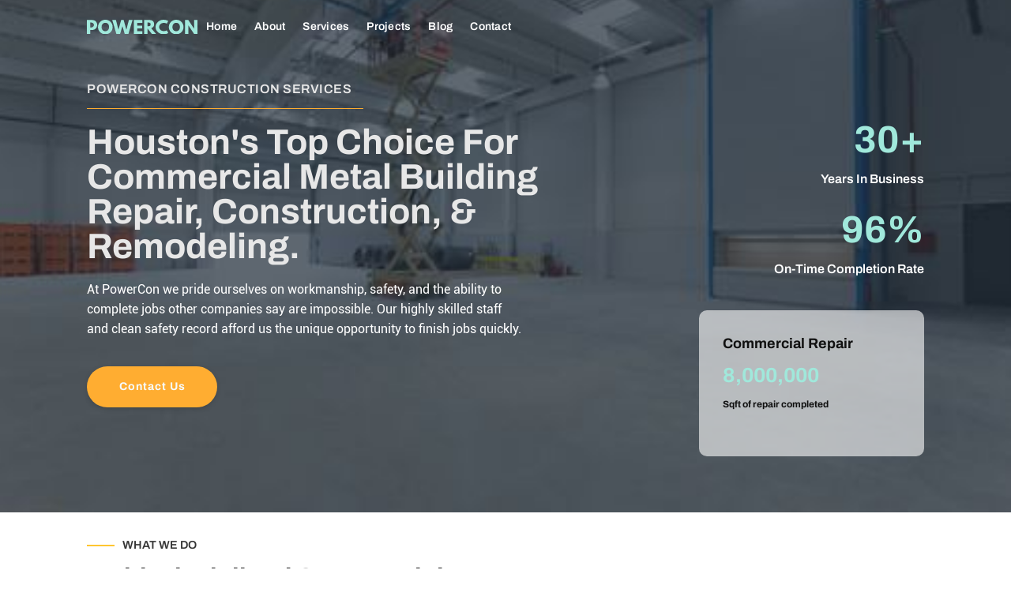

--- FILE ---
content_type: text/html
request_url: https://www.powercon.us/
body_size: 10087
content:
<!DOCTYPE html><!-- Last Published: Sun Dec 28 2025 02:51:51 GMT+0000 (Coordinated Universal Time) --><html data-wf-domain="www.powercon.us" data-wf-page="647fc8bd5cd2ee97e2a92e9b" data-wf-site="647fc8bd5cd2ee97e2a92e7d" lang="en"><head><meta charset="utf-8"/><title>PowerCon Construction - Services</title><meta content="PowerCon Commercial Construction specializes in expert metal building repair services. With over 30 years of experience serving Greater Houston, we offer reliable solutions for restoring and maintaining metal structures. Trust us for top-quality repairs that enhance the durability and longevity of your commercial buildings. Contact us today for efficient and professional metal building repair services." name="description"/><meta content="PowerCon Construction - Services" property="og:title"/><meta content="PowerCon Commercial Construction specializes in expert metal building repair services. With over 30 years of experience serving Greater Houston, we offer reliable solutions for restoring and maintaining metal structures. Trust us for top-quality repairs that enhance the durability and longevity of your commercial buildings. Contact us today for efficient and professional metal building repair services." property="og:description"/><meta content="https://cdn.prod.website-files.com/647fc8bd5cd2ee97e2a92e7d/6498ecea1b1c8ad365772aa9_powercon%20construction.jpg" property="og:image"/><meta content="PowerCon Construction - Services" property="twitter:title"/><meta content="PowerCon Commercial Construction specializes in expert metal building repair services. With over 30 years of experience serving Greater Houston, we offer reliable solutions for restoring and maintaining metal structures. Trust us for top-quality repairs that enhance the durability and longevity of your commercial buildings. Contact us today for efficient and professional metal building repair services." property="twitter:description"/><meta content="https://cdn.prod.website-files.com/647fc8bd5cd2ee97e2a92e7d/6498ecea1b1c8ad365772aa9_powercon%20construction.jpg" property="twitter:image"/><meta property="og:type" content="website"/><meta content="summary_large_image" name="twitter:card"/><meta content="width=device-width, initial-scale=1" name="viewport"/><link href="https://cdn.prod.website-files.com/647fc8bd5cd2ee97e2a92e7d/css/powercon.shared.5a6733c77.min.css" rel="stylesheet" type="text/css"/><script type="text/javascript">!function(o,c){var n=c.documentElement,t=" w-mod-";n.className+=t+"js",("ontouchstart"in o||o.DocumentTouch&&c instanceof DocumentTouch)&&(n.className+=t+"touch")}(window,document);</script><link href="https://cdn.prod.website-files.com/647fc8bd5cd2ee97e2a92e7d/649dd275a8ed824bd7d90045_favicon.jpg" rel="shortcut icon" type="image/x-icon"/><link href="https://cdn.prod.website-files.com/647fc8bd5cd2ee97e2a92e7d/649dd28463629a01b6563bf8_webclip.jpg" rel="apple-touch-icon"/><link href="https://www.powercon.us" rel="canonical"/></head><body><div class="navbar"><div data-animation="default" class="navbar-logo-left-container w-nav" data-easing2="ease" data-easing="ease" data-collapse="medium" role="banner" data-no-scroll="1" data-duration="400" data-doc-height="1"><div class="container-2"><div class="navbar-wrapper"><div class="brand"><a href="/" aria-current="page" class="navbar-brand w-nav-brand w--current"><img src="https://cdn.prod.website-files.com/647fc8bd5cd2ee97e2a92e7d/6481eb77bb0220cc1afd9e04_powercon%20logo.svg" loading="eager" width="140" alt=""/></a></div><nav role="navigation" class="nav-menu-wrapper w-nav-menu"><ul role="list" class="nav-menu-two w-list-unstyled"><li><a href="/" aria-current="page" class="nav-link w--current">Home</a></li><li><a href="/about" class="nav-link">About</a></li><li><a href="/services" class="nav-link">Services</a></li><li><a href="/projects" class="nav-link">Projects</a></li><li><a href="/blog" class="nav-link">Blog</a></li><li><a href="/contact" class="nav-link">Contact</a></li></ul></nav><div class="menu-button w-nav-button"><div class="menu-parent"><div class="menu-bar"></div><div class="menu-bar"></div><div class="menu-bar"></div></div></div></div></div></div></div><div class="section hero"><div class="section-container"><div class="w-layout-grid hero-grid"><div id="w-node-ea6b78b7-ab75-3548-a067-20d3dbd3f383-e2a92e9b" class="hero-info"><div class="hero-heading-wrapper"><div class="top-title">Powercon construction services</div><div class="header-div-line"></div><h1 class="big-headline">Houston&#x27;s top choice for Commercial Metal Building Repair, Construction, &amp; Remodeling.<br/></h1><p class="hero-paragraph">At PowerCon we pride ourselves on workmanship, safety, and the ability to complete jobs other companies say are impossible. Our highly skilled staff and clean safety record afford us the unique opportunity to finish jobs quickly.</p><div class="hero-intro-container"><div class="dual-btn-wrapper"><div class="button-wrapper"><a href="/contact" class="button">Contact Us</a></div></div></div></div></div><div class="hero-right-side"><div class="hero-stat-container"><div><div class="hero-stat-wrapper"><div class="her-stat-big-num">30+</div><div class="hero-stat-descript">Years in Business</div></div><div class="hero-stat-wrapper"><div class="her-stat-big-num">96%</div><div class="hero-stat-descript">On-time completion rate</div></div></div><div class="hero-stat-card"><div class="stat-card-title">Commercial Repair</div><div class="stat-card-num">8,000,000</div><div class="stat-card-text">Sqft of repair completed</div></div></div></div></div></div><img src="https://cdn.prod.website-files.com/647fc8bd5cd2ee97e2a92e7d/649dcc51cec6aea1fefd3d96_powercon%20construction%20001.jpg" loading="lazy" sizes="(max-width: 479px) 100vw, 240px, 100vw" srcset="https://cdn.prod.website-files.com/647fc8bd5cd2ee97e2a92e7d/649dcc51cec6aea1fefd3d96_powercon%20construction%20001-p-500.jpg 500w, https://cdn.prod.website-files.com/647fc8bd5cd2ee97e2a92e7d/649dcc51cec6aea1fefd3d96_powercon%20construction%20001-p-800.jpg 800w, https://cdn.prod.website-files.com/647fc8bd5cd2ee97e2a92e7d/649dcc51cec6aea1fefd3d96_powercon%20construction%20001-p-1080.jpg 1080w, https://cdn.prod.website-files.com/647fc8bd5cd2ee97e2a92e7d/649dcc51cec6aea1fefd3d96_powercon%20construction%20001-p-1600.jpg 1600w, https://cdn.prod.website-files.com/647fc8bd5cd2ee97e2a92e7d/649dcc51cec6aea1fefd3d96_powercon%20construction%20001.jpg 1920w" alt="" class="pc-hero-image"/></div><div class="section"><div class="section-container"><div class="section-title-wrapper"><div class="title-top-wrapper"><div class="title-yellow-line"></div><div class="title-top-text">What we do</div></div><h2 class="section-title">Multi-disciplined commercial construction <span class="text-color">solutions</span></h2></div><div id="w-node-_58230ec9-6558-4c1d-c446-9cfb90a16016-e2a92e9b" class="w-layout-layout quick-stack wf-layout-layout"><div id="w-node-_58230ec9-6558-4c1d-c446-9cfb90a16017-e2a92e9b" class="w-layout-cell wwd-card"><div class="wwd-card-content"><div class="wwd-num-txt">01</div><div class="wwd-info-wrapper"><h3 class="wwd-heading-h3">Commercial Concrete</h3><div class="wwd-description">Does your facility need to pour a slab for expansion?</div></div><div class="wwd-link-wrapper"><a href="/services/commercial-concrete" class="wwd-details-link">Details</a><div class="wwd-arrow-wrapper"><img src="https://cdn.prod.website-files.com/647fc8bd5cd2ee97e2a92e7d/648f5420981e8ad8653a9591_arrow-right.svg" loading="lazy" alt="" class="wwd-arrow"/></div></div></div></div><div id="w-node-_58230ec9-6558-4c1d-c446-9cfb90a16018-e2a92e9b" class="w-layout-cell wwd-card"><div class="wwd-card-content"><div class="wwd-num-txt">02</div><div class="wwd-info-wrapper"><h3 class="wwd-heading-h3">Equipment installation</h3><div class="wwd-description">Seamless integration and optimal performance for businesses in various industries.</div></div><div class="wwd-link-wrapper"><a href="/services/commercial-equipment-installation" class="wwd-details-link">Details</a><div class="wwd-arrow-wrapper"><img src="https://cdn.prod.website-files.com/647fc8bd5cd2ee97e2a92e7d/648f5420981e8ad8653a9591_arrow-right.svg" loading="lazy" alt="" class="wwd-arrow"/></div></div></div></div><div id="w-node-fa79be9e-06ca-6665-6011-186d0684127f-e2a92e9b" class="w-layout-cell wwd-card"><div class="wwd-card-content"><div class="wwd-num-txt">03</div><div class="wwd-info-wrapper"><h3 class="wwd-heading-h3">Commercial Mobile Welding</h3><div class="wwd-description">Highly skilled commercial welders ready to tackle all of your welding needs.</div></div><div class="wwd-link-wrapper"><a href="/services/commercial-mobile-welding" class="wwd-details-link">Details</a><div class="wwd-arrow-wrapper"><img src="https://cdn.prod.website-files.com/647fc8bd5cd2ee97e2a92e7d/648f5420981e8ad8653a9591_arrow-right.svg" loading="lazy" alt="" class="wwd-arrow"/></div></div></div></div><div id="w-node-beeab9e6-b9d0-269c-e445-bc777d2e3185-e2a92e9b" class="w-layout-cell wwd-card"><div class="wwd-card-content"><div class="wwd-num-txt">04</div><div class="wwd-info-wrapper"><h3 class="wwd-heading-h3">Overhead doors</h3><div class="wwd-description">installation, repair, and maintenance solutions for commercial &amp; Industrial applications.</div></div><div class="wwd-link-wrapper"><a href="/services/commercial-overhead-door-services" class="wwd-details-link">Details</a><div class="wwd-arrow-wrapper"><img src="https://cdn.prod.website-files.com/647fc8bd5cd2ee97e2a92e7d/648f5420981e8ad8653a9591_arrow-right.svg" loading="lazy" alt="" class="wwd-arrow"/></div></div></div></div><div id="w-node-_8a436031-5a63-76a9-83a7-86ed038def93-e2a92e9b" class="w-layout-cell wwd-card"><div class="wwd-card-content"><div class="wwd-num-txt">05</div><div class="wwd-info-wrapper"><h3 class="wwd-heading-h3">Steel Structure repair</h3><div class="wwd-description">Restoring the strength and integrity of steel beam construction.</div></div><div class="wwd-link-wrapper"><a href="/services/steel-structure-repair" class="wwd-details-link">Details</a><div class="wwd-arrow-wrapper"><img src="https://cdn.prod.website-files.com/647fc8bd5cd2ee97e2a92e7d/648f5420981e8ad8653a9591_arrow-right.svg" loading="lazy" alt="" class="wwd-arrow"/></div></div></div></div><div id="w-node-_3cbf98fd-393d-c9fb-ad66-0a905368807d-e2a92e9b" class="w-layout-cell wwd-card"><div class="wwd-card-content"><div class="wwd-num-txt">06</div><div class="wwd-info-wrapper"><h3 class="wwd-heading-h3">Facility maintenance</h3><div class="wwd-description">ensuring optimal operation and longevity of commercial and industrial facilities.</div></div><div class="wwd-link-wrapper"><a href="/services/facility-maintenance" class="wwd-details-link">Details</a><div class="wwd-arrow-wrapper"><img src="https://cdn.prod.website-files.com/647fc8bd5cd2ee97e2a92e7d/648f5420981e8ad8653a9591_arrow-right.svg" loading="lazy" alt="" class="wwd-arrow"/></div></div></div></div><div id="w-node-_7952a10b-1047-a6ad-60db-ef3f7bc13e28-e2a92e9b" class="w-layout-cell wwd-card"><div class="wwd-card-content"><div class="wwd-num-txt">07</div><div class="wwd-info-wrapper"><h3 class="wwd-heading-h3">Safety Consulting</h3><div class="wwd-description">Helping businesses meet regulatory standards and create a safe work environment.</div></div><div class="wwd-link-wrapper"><a href="/services/safety-compliance-consulting" class="wwd-details-link">Details</a><div class="wwd-arrow-wrapper"><img src="https://cdn.prod.website-files.com/647fc8bd5cd2ee97e2a92e7d/648f5420981e8ad8653a9591_arrow-right.svg" loading="lazy" alt="" class="wwd-arrow"/></div></div></div></div><div id="w-node-_2b38a4eb-ff87-c8cb-7ec4-5e5d08f4f3c1-e2a92e9b" class="w-layout-cell wwd-card"><div class="wwd-card-content"><div class="wwd-num-txt">08</div><div class="wwd-info-wrapper"><h3 class="wwd-heading-h3">Construction Staffing</h3><div class="wwd-description">Short-staffed, or need the extra workforce to meet an important deadline?</div></div><div class="wwd-link-wrapper"><a href="/services/construction-workforce-staffing" class="wwd-details-link">Details</a><div class="wwd-arrow-wrapper"><img src="https://cdn.prod.website-files.com/647fc8bd5cd2ee97e2a92e7d/648f5420981e8ad8653a9591_arrow-right.svg" loading="lazy" alt="" class="wwd-arrow"/></div></div></div></div><div id="w-node-e86146de-f759-986b-5d24-703b3a678c38-e2a92e9b" class="w-layout-cell wwd-card"><div class="wwd-card-content"><div class="wwd-num-txt">09</div><div class="wwd-info-wrapper"><h3 class="wwd-heading-h3">Metal building repair</h3><div class="wwd-description">ensuring structural integrity and restoring functionality with precision.</div></div><div class="wwd-link-wrapper"><a href="/services/metal-building-repair" class="wwd-details-link">Details</a><div class="wwd-arrow-wrapper"><img src="https://cdn.prod.website-files.com/647fc8bd5cd2ee97e2a92e7d/648f5420981e8ad8653a9591_arrow-right.svg" loading="lazy" alt="" class="wwd-arrow"/></div></div></div></div></div></div></div><div class="section bg-color"><div class="section-container"><div class="section-title-wrapper white"><div class="title-top-wrapper"><div class="title-yellow-line"></div><div class="title-top-text">work</div></div><h2 class="section-title">Our <span class="text-color">Projects</span></h2></div><div class="blog-card-collection-wrapper-2 w-dyn-list"><div fs-cmsload-element="list" role="list" class="blog-post-list w-dyn-items"><div role="listitem" class="collection-item-3 w-dyn-item"><a href="/projects/interior-office-expansion" class="project-card w-inline-block"><div class="proj-card-top-section"><div style="background-image:url(&quot;https://cdn.prod.website-files.com/648f579e31dfd0f3452fbf94/6490fbefc1eb2dea69907621_IMG_5697.jpg&quot;)" class="prog-card-img"></div></div><div class="proj-card-lower-section white-text"><div class="proj-card-title-wrapper"><div class="proj-card-title">Office Expansion and Amenities Enhancement</div></div><div class="card-nav-wrapper"><div class="div-block-23"><img src="https://cdn.prod.website-files.com/647fc8bd5cd2ee97e2a92e7d/648fb108f8719a50ebfa5022_map-marker-alt.svg" loading="lazy" width="10" alt=""/><div class="proj-card-address">West Houston, Hwy 6 (Westchase)</div></div><div class="div-block-24"><div class="text-block">Details</div><img src="https://cdn.prod.website-files.com/647fc8bd5cd2ee97e2a92e7d/648fb27c9c604c59673dbc74_arrow-right-yellow.svg" loading="lazy" alt=""/></div></div></div></a></div><div role="listitem" class="collection-item-3 w-dyn-item"><a href="/projects/storage-room-into-multi-position-restrooms" class="project-card w-inline-block"><div class="proj-card-top-section"><div style="background-image:url(&quot;https://cdn.prod.website-files.com/648f579e31dfd0f3452fbf94/649dd0da03cfbf571b6da4a1_powercon%20commercial%20construction%20-Storage%20Room%20Conversion%20001.JPG&quot;)" class="prog-card-img"></div></div><div class="proj-card-lower-section white-text"><div class="proj-card-title-wrapper"><div class="proj-card-title">Conversion of Storage Room into Multi-Position Restrooms</div></div><div class="card-nav-wrapper"><div class="div-block-23"><img src="https://cdn.prod.website-files.com/647fc8bd5cd2ee97e2a92e7d/648fb108f8719a50ebfa5022_map-marker-alt.svg" loading="lazy" width="10" alt=""/><div class="proj-card-address">Galleria Area</div></div><div class="div-block-24"><div class="text-block">Details</div><img src="https://cdn.prod.website-files.com/647fc8bd5cd2ee97e2a92e7d/648fb27c9c604c59673dbc74_arrow-right-yellow.svg" loading="lazy" alt=""/></div></div></div></a></div><div role="listitem" class="collection-item-3 w-dyn-item"><a href="/projects/outdoor-metal-awning-uptown" class="project-card w-inline-block"><div class="proj-card-top-section"><div style="background-image:url(&quot;https://cdn.prod.website-files.com/648f579e31dfd0f3452fbf94/649dd105977dc53d3b3dbbdc_powercon%20commercial%20construction%20-outdoor-metal-awning%20002.jpg&quot;)" class="prog-card-img"></div></div><div class="proj-card-lower-section white-text"><div class="proj-card-title-wrapper"><div class="proj-card-title">Outdoor Metal Awning Installation in Uptown</div></div><div class="card-nav-wrapper"><div class="div-block-23"><img src="https://cdn.prod.website-files.com/647fc8bd5cd2ee97e2a92e7d/648fb108f8719a50ebfa5022_map-marker-alt.svg" loading="lazy" width="10" alt=""/><div class="proj-card-address">Uptown</div></div><div class="div-block-24"><div class="text-block">Details</div><img src="https://cdn.prod.website-files.com/647fc8bd5cd2ee97e2a92e7d/648fb27c9c604c59673dbc74_arrow-right-yellow.svg" loading="lazy" alt=""/></div></div></div></a></div></div></div></div></div><div class="section"><div class="section-container"><div class="nw-wrapper"><div class="nw-container"><div class="mw-left"><div class="section-title-wrapper"><div class="title-top-wrapper"><div class="title-yellow-line"></div><div class="title-top-text">Where we work</div></div><h2 class="section-title"><span class="text-span">Taking projects</span> Nationwide</h2></div><div class="nw-map-wrapper"><img src="https://cdn.prod.website-files.com/647fc8bd5cd2ee97e2a92e7d/6490ed7570f9ce2ea8fd981b_nw%20map.png" loading="lazy" width="534" sizes="534px" alt="" srcset="https://cdn.prod.website-files.com/647fc8bd5cd2ee97e2a92e7d/6490ed7570f9ce2ea8fd981b_nw%20map-p-500.png 500w, https://cdn.prod.website-files.com/647fc8bd5cd2ee97e2a92e7d/6490ed7570f9ce2ea8fd981b_nw%20map.png 737w" class="nw-map"/></div></div><div class="nw-right"><div class="div-block-37"><p>Based in Houston, PowerCon Construction Company combines local expertise with nationwide capabilities. We have successfully completed projects throughout the United States, demonstrating our adaptability and commitment to excellence. From local builds to complex ventures in different states, our meticulous planning, efficient execution, and focus on quality make us the trusted choice for construction projects across the nation.</p><div class="div-block-28"><div class="div-block-27"><div class="display-text">300+</div><div class="text-block-3">Active Projects in 2022</div></div><div class="div-block-27"><div class="display-text">98%</div><div class="text-block-3">On-Time project completion rate</div></div></div></div><div class="button-wrapper"><a href="/about" class="button">More info</a></div></div></div></div></div></div><div class="section bg-color"><div class="section-container white-text"><div id="w-node-d8d5781c-44be-21ca-c7aa-3a46e3d157e2-e2a92e9b" class="w-layout-layout quick-stack wf-layout-layout"><div id="w-node-d8d5781c-44be-21ca-c7aa-3a46e3d157e3-e2a92e9b" class="w-layout-cell wwd-card first-card"><div class="wwd-card-content"><div><div class="section-title-wrapper"><div class="title-top-wrapper"><div class="title-yellow-line"></div><div class="title-top-text">Why choose us</div></div><h2 class="section-title"><span class="text-span-2">Safety</span> focused professionals</h2></div></div><div class="wwd-info-wrapper _1st"><div class="check-point"><img src="https://cdn.prod.website-files.com/647fc8bd5cd2ee97e2a92e7d/6490aef5cf6e6730b0c1e607_check.svg" loading="lazy" alt="" class="check"/><div class="card-list-text">Highly trained &amp; Certified</div></div><div class="check-point"><img src="https://cdn.prod.website-files.com/647fc8bd5cd2ee97e2a92e7d/6490aef5cf6e6730b0c1e607_check.svg" loading="lazy" alt="" class="check"/><div class="card-list-text">Adherence to industry safety</div></div><div class="check-point"><img src="https://cdn.prod.website-files.com/647fc8bd5cd2ee97e2a92e7d/6490aef5cf6e6730b0c1e607_check.svg" loading="lazy" alt="" class="check"/><div class="card-list-text">Proven track record</div></div></div></div></div><div id="w-node-d8d5781c-44be-21ca-c7aa-3a46e3d157f1-e2a92e9b" class="w-layout-cell wwd-card lighter"><div class="wwd-card-content"><div class="card-icon-wrap"><img src="https://cdn.prod.website-files.com/647fc8bd5cd2ee97e2a92e7d/648fbd68dea3f5805b07e57d_Icon-layer-black.svg" loading="lazy" width="54" alt="" class="icon"/></div><div class="wwd-info-wrapper"><h3 class="wwd-heading-h3">Trained &amp; up-to-date</h3><div class="card-list-text">continuously trained to stay current with industry standards</div></div></div></div><div id="w-node-d8d5781c-44be-21ca-c7aa-3a46e3d157fd-e2a92e9b" class="w-layout-cell wwd-card lighter"><div class="wwd-card-content"><div class="card-icon-wrap"><img src="https://cdn.prod.website-files.com/647fc8bd5cd2ee97e2a92e7d/648fbf89dea3f5805b09be3c_Iocn-settings-black.svg" loading="lazy" width="76" alt="" class="icon"/></div><div class="wwd-info-wrapper"><h3 class="wwd-heading-h3">Zero jobsite incidents</h3><div class="card-list-text">prioritizing safety to maintain zero incidents on our jobsites</div></div></div></div><div id="w-node-d8d5781c-44be-21ca-c7aa-3a46e3d15809-e2a92e9b" class="w-layout-cell wwd-card lighter"><div class="wwd-card-content"><div class="card-icon-wrap"><img src="https://cdn.prod.website-files.com/647fc8bd5cd2ee97e2a92e7d/648fbfa1e171a02cf7498ece_Icon-analytics-balck.svg" loading="lazy" width="76" alt="" class="icon"/></div><div class="wwd-info-wrapper"><h3 class="wwd-heading-h3">Innovation</h3><div class="card-list-text">cutting-edge techniques to create a safer work environment</div></div></div></div><div id="w-node-d8d5781c-44be-21ca-c7aa-3a46e3d15815-e2a92e9b" class="w-layout-cell wwd-card lighter"><div class="wwd-card-content"><div class="card-icon-wrap"><img src="https://cdn.prod.website-files.com/647fc8bd5cd2ee97e2a92e7d/648fbfaf981e8ad86592e520_Iocn-lamp-black.svg" loading="lazy" width="76" alt="" class="icon"/></div><div class="wwd-info-wrapper"><h3 class="wwd-heading-h3">OSHA certified</h3><div class="card-list-text">guaranteeing adherence to strict safety regulations</div></div></div></div><div id="w-node-d8d5781c-44be-21ca-c7aa-3a46e3d15821-e2a92e9b" class="w-layout-cell wwd-card lighter"><div class="wwd-card-content"><div class="card-icon-wrap"><img src="https://cdn.prod.website-files.com/647fc8bd5cd2ee97e2a92e7d/648fbfb91719cb175163c12d_Icon-share-black.svg" loading="lazy" width="76" alt="" class="icon"/></div><div class="wwd-info-wrapper"><h3 class="wwd-heading-h3">Fully insured</h3><div class="card-list-text">comprehensive coverage for your peace of mind</div></div></div></div></div><div class="content-wrapper"><div class="section-title-wrapper white"><div class="title-top-wrapper"><div class="title-yellow-line"></div><div class="title-top-text">Truth in construction</div></div><h2 class="section-title"><span class="text-color">Our team</span> is responsible for some sizeable results</h2></div><div class="hm-team-image-container"><img src="https://cdn.prod.website-files.com/647fc8bd5cd2ee97e2a92e7d/649dccd15d9dbb92ed31143e_powercon%20construction%20004.jpg" loading="lazy" alt="" class="image"/></div><div class="div-block-29"><div class="left-side"><p>Our team at PowerCon Construction takes pride in being responsible for some truly sizeable results. Our extensive experience and expertise have successfully led us to complete a wide range of large-scale projects, leaving a lasting impact on the communities we serve. From Facility Maintenance to Equipment installs and General commercial property improvements, our dedicated team has consistently delivered exceptional results that exceed expectations. When you choose us, you can trust that you&#x27;re partnering with a construction company that can tackle significant challenges and achieves remarkable outcomes. Explore our portfolio to witness the impressive results our team has achieved and envision how we can bring your vision to life.</p></div><div class="right-side"><div class="div-block-30"><div class="div-block-32"><div class="text-block-4">In my line of work it’s paramount to have people I can really rely on. I’m really glad I found PowerCon.</div><img src="https://cdn.prod.website-files.com/647fc8bd5cd2ee97e2a92e7d/648fc4733b8bcb34f6572eee_quote.svg" loading="lazy" width="42" alt="" class="image-2"/><div class="div-block-38"><div class="text-block-90">Molly C.</div></div></div></div></div></div></div></div></div><div class="section"><div class="section-container"><div class="clients-wrapper"><div class="section-title-wrapper white"><div class="title-top-wrapper"><div class="title-yellow-line"></div><div class="title-top-text">building partnerships</div></div><h2 class="section-title">Clients we have<span class="text-color"> worked with</span></h2></div><div class="client-logo-wrapper"><div class="client-logo-grid"><div id="w-node-c78723c1-b367-6d84-40a5-e1f475e5e71d-e2a92e9b" class="logo-wrapper"><img src="https://cdn.prod.website-files.com/647fc8bd5cd2ee97e2a92e7d/64991e3dd09543ccb0443f3d_381469.svg" loading="lazy" width="135" alt=""/></div><div id="w-node-_02cf416c-9563-495d-f82a-d98e619c4bab-e2a92e9b" class="logo-wrapper"><img src="https://cdn.prod.website-files.com/647fc8bd5cd2ee97e2a92e7d/64991e60d23ecd71ba2651c5_carmax-logo-vector.svg" loading="lazy" width="134" alt=""/></div><div id="w-node-_769345d6-cb94-aa61-d7cd-f873ded94b17-e2a92e9b" class="logo-wrapper"><img src="https://cdn.prod.website-files.com/647fc8bd5cd2ee97e2a92e7d/64991ebf47b733f8673818af_port%20of%20houston.jpg" loading="lazy" width="94" sizes="94px" alt="" srcset="https://cdn.prod.website-files.com/647fc8bd5cd2ee97e2a92e7d/64991ebf47b733f8673818af_port%20of%20houston-p-500.jpg 500w, https://cdn.prod.website-files.com/647fc8bd5cd2ee97e2a92e7d/64991ebf47b733f8673818af_port%20of%20houston-p-800.jpg 800w, https://cdn.prod.website-files.com/647fc8bd5cd2ee97e2a92e7d/64991ebf47b733f8673818af_port%20of%20houston.jpg 960w"/></div><div id="w-node-_70c8443c-9cd4-e34f-0c2e-597fb4e8116f-e2a92e9b" class="logo-wrapper"><img src="https://cdn.prod.website-files.com/647fc8bd5cd2ee97e2a92e7d/64991eece527dd82abff1afe_logo.png" loading="lazy" width="117" alt=""/></div><div id="w-node-_751744a7-2f7f-f66e-cb51-362b4315fb60-e2a92e9b" class="logo-wrapper"><img src="https://cdn.prod.website-files.com/647fc8bd5cd2ee97e2a92e7d/64991f09873377debecd0d98_natura%402x-1024x722.png" loading="lazy" width="100" sizes="100px" alt="" srcset="https://cdn.prod.website-files.com/647fc8bd5cd2ee97e2a92e7d/64991f09873377debecd0d98_natura%402x-1024x722-p-500.png 500w, https://cdn.prod.website-files.com/647fc8bd5cd2ee97e2a92e7d/64991f09873377debecd0d98_natura%402x-1024x722-p-800.png 800w, https://cdn.prod.website-files.com/647fc8bd5cd2ee97e2a92e7d/64991f09873377debecd0d98_natura%402x-1024x722.png 1024w"/></div><div id="w-node-_738d9fc2-5745-58ec-826e-d2d9c14b0d7f-e2a92e9b" class="logo-wrapper"><img src="https://cdn.prod.website-files.com/647fc8bd5cd2ee97e2a92e7d/64991f24be624dae86d842e2_logo_5.png" loading="lazy" width="100" alt=""/></div></div></div></div><div class="content-wrapper-vertical"><div class="div-block-36"><div class="section-title-wrapper"><div class="title-top-wrapper"><div class="title-yellow-line"></div><div class="title-top-text">Helpful insight</div></div><h2 class="section-title">If your question is not here, <span class="text-color">contact us</span></h2></div><div class="div-block-33"><div>Here are some frequently asked questions to provide you with the information you may be looking for.</div></div><div class="button-wrapper"><a href="/contact" class="button">Contact us</a></div></div><div class="accordian-wrapper"><div data-w-id="0e91b0c5-ec9a-1c8d-bf6a-fedec270df70" style="opacity:0" class="cloneable-container-default"><div class="accordion-item-wrapper---brix preview-page"><div data-w-id="0e91b0c5-ec9a-1c8d-bf6a-fedec270df72" style="border-color:rgba(0,0,0,0)" class="accordion-item---brix accordion-1---brix"><div class="accordion-trigger---brix"><div class="accordion-item-title---brix">What services do you offer for metal building repair?</div><div style="background-color:rgb(255,255,255)" class="accordion-arrow-wrap---brix"><div style="-webkit-transform:translate3d(0, 0, 0) scale3d(1, 1, 1) rotateX(0) rotateY(0) rotateZ(90deg) skew(0, 0);-moz-transform:translate3d(0, 0, 0) scale3d(1, 1, 1) rotateX(0) rotateY(0) rotateZ(90deg) skew(0, 0);-ms-transform:translate3d(0, 0, 0) scale3d(1, 1, 1) rotateX(0) rotateY(0) rotateZ(90deg) skew(0, 0);transform:translate3d(0, 0, 0) scale3d(1, 1, 1) rotateX(0) rotateY(0) rotateZ(90deg) skew(0, 0)" class="accordion-arrow-wrapper---brix"><div class="arrow-line---brix _2---brix"></div><div class="arrow-line---brix _1---brix"></div></div></div></div><div style="height:0px;-webkit-transform:translate3d(0, 0, 0) scale3d(0.9, 0.9, 1) rotateX(0) rotateY(0) rotateZ(0) skew(0, 0);-moz-transform:translate3d(0, 0, 0) scale3d(0.9, 0.9, 1) rotateX(0) rotateY(0) rotateZ(0) skew(0, 0);-ms-transform:translate3d(0, 0, 0) scale3d(0.9, 0.9, 1) rotateX(0) rotateY(0) rotateZ(0) skew(0, 0);transform:translate3d(0, 0, 0) scale3d(0.9, 0.9, 1) rotateX(0) rotateY(0) rotateZ(0) skew(0, 0);opacity:0" class="accordion-content---brix"><p class="accordion-paragraph---brix">Our metal building repair services encompass various solutions to structural or functional issues with metal buildings. From roof repairs and siding replacement to foundation stabilization and structural reinforcement, our skilled team at PowerCon is ready to handle all aspects of metal building repair, ensuring that your facility receives the expert care it deserves.</p></div></div><div data-w-id="0e91b0c5-ec9a-1c8d-bf6a-fedec270df7d" style="border-color:rgba(0,0,0,0)" class="accordion-item---brix accordion-1---brix"><div class="accordion-trigger---brix"><div class="accordion-item-title---brix">Do you restore existing buildings?</div><div style="background-color:rgb(255,255,255)" class="accordion-arrow-wrap---brix"><div style="-webkit-transform:translate3d(0, 0, 0) scale3d(1, 1, 1) rotateX(0) rotateY(0) rotateZ(90deg) skew(0, 0);-moz-transform:translate3d(0, 0, 0) scale3d(1, 1, 1) rotateX(0) rotateY(0) rotateZ(90deg) skew(0, 0);-ms-transform:translate3d(0, 0, 0) scale3d(1, 1, 1) rotateX(0) rotateY(0) rotateZ(90deg) skew(0, 0);transform:translate3d(0, 0, 0) scale3d(1, 1, 1) rotateX(0) rotateY(0) rotateZ(90deg) skew(0, 0)" class="accordion-arrow-wrapper---brix"><div class="arrow-line---brix _2---brix"></div><div class="arrow-line---brix _1---brix"></div></div></div></div><div style="height:0px;-webkit-transform:translate3d(0, 0, 0) scale3d(0.9, 0.9, 1) rotateX(0) rotateY(0) rotateZ(0) skew(0, 0);-moz-transform:translate3d(0, 0, 0) scale3d(0.9, 0.9, 1) rotateX(0) rotateY(0) rotateZ(0) skew(0, 0);-ms-transform:translate3d(0, 0, 0) scale3d(0.9, 0.9, 1) rotateX(0) rotateY(0) rotateZ(0) skew(0, 0);transform:translate3d(0, 0, 0) scale3d(0.9, 0.9, 1) rotateX(0) rotateY(0) rotateZ(0) skew(0, 0);opacity:0" class="accordion-content---brix"><p class="accordion-paragraph---brix">Yes, we specialize in restoring existing buildings to their former glory. Our experienced team possesses the expertise to breathe new life into aged or deteriorated structures, preserving their historical significance while incorporating modern advancements. From structural repairs and facade refurbishments to interior renovations and energy-efficient upgrades, we are committed to transforming and revitalizing existing buildings.</p></div></div><div data-w-id="0e91b0c5-ec9a-1c8d-bf6a-fedec270df88" style="border-color:rgba(0,0,0,0)" class="accordion-item---brix accordion-1---brix"><div class="accordion-trigger---brix"><div class="accordion-item-title---brix">Do you provide metal roofing repair and replacement?</div><div style="background-color:rgb(255,255,255)" class="accordion-arrow-wrap---brix"><div style="-webkit-transform:translate3d(0, 0, 0) scale3d(1, 1, 1) rotateX(0) rotateY(0) rotateZ(90deg) skew(0, 0);-moz-transform:translate3d(0, 0, 0) scale3d(1, 1, 1) rotateX(0) rotateY(0) rotateZ(90deg) skew(0, 0);-ms-transform:translate3d(0, 0, 0) scale3d(1, 1, 1) rotateX(0) rotateY(0) rotateZ(90deg) skew(0, 0);transform:translate3d(0, 0, 0) scale3d(1, 1, 1) rotateX(0) rotateY(0) rotateZ(90deg) skew(0, 0)" class="accordion-arrow-wrapper---brix"><div class="arrow-line---brix _2---brix"></div><div class="arrow-line---brix _1---brix"></div></div></div></div><div style="height:0px;-webkit-transform:translate3d(0, 0, 0) scale3d(0.9, 0.9, 1) rotateX(0) rotateY(0) rotateZ(0) skew(0, 0);-moz-transform:translate3d(0, 0, 0) scale3d(0.9, 0.9, 1) rotateX(0) rotateY(0) rotateZ(0) skew(0, 0);-ms-transform:translate3d(0, 0, 0) scale3d(0.9, 0.9, 1) rotateX(0) rotateY(0) rotateZ(0) skew(0, 0);transform:translate3d(0, 0, 0) scale3d(0.9, 0.9, 1) rotateX(0) rotateY(0) rotateZ(0) skew(0, 0);opacity:0" class="accordion-content---brix"><p class="accordion-paragraph---brix">We offer comprehensive metal roofing repair and replacement services to address any issues with your metal roof. Whether you need minor repairs to fix leaks or complete replacement to enhance the durability and aesthetic appeal of your building, our skilled team is well-versed in working with various types of metal roofing systems.</p></div></div><div data-w-id="0e91b0c5-ec9a-1c8d-bf6a-fedec270df93" style="border-color:rgba(0,0,0,0)" class="accordion-item---brix accordion-1---brix"><div class="accordion-trigger---brix"><div class="accordion-item-title---brix">Can you assist with steel awning installation?</div><div style="background-color:rgb(255,255,255)" class="accordion-arrow-wrap---brix"><div style="-webkit-transform:translate3d(0, 0, 0) scale3d(1, 1, 1) rotateX(0) rotateY(0) rotateZ(90deg) skew(0, 0);-moz-transform:translate3d(0, 0, 0) scale3d(1, 1, 1) rotateX(0) rotateY(0) rotateZ(90deg) skew(0, 0);-ms-transform:translate3d(0, 0, 0) scale3d(1, 1, 1) rotateX(0) rotateY(0) rotateZ(90deg) skew(0, 0);transform:translate3d(0, 0, 0) scale3d(1, 1, 1) rotateX(0) rotateY(0) rotateZ(90deg) skew(0, 0)" class="accordion-arrow-wrapper---brix"><div class="arrow-line---brix _2---brix"></div><div class="arrow-line---brix _1---brix"></div></div></div></div><div style="height:0px;-webkit-transform:translate3d(0, 0, 0) scale3d(0.9, 0.9, 1) rotateX(0) rotateY(0) rotateZ(0) skew(0, 0);-moz-transform:translate3d(0, 0, 0) scale3d(0.9, 0.9, 1) rotateX(0) rotateY(0) rotateZ(0) skew(0, 0);-ms-transform:translate3d(0, 0, 0) scale3d(0.9, 0.9, 1) rotateX(0) rotateY(0) rotateZ(0) skew(0, 0);transform:translate3d(0, 0, 0) scale3d(0.9, 0.9, 1) rotateX(0) rotateY(0) rotateZ(0) skew(0, 0);opacity:0" class="accordion-content---brix"><p class="accordion-paragraph---brix">Certainly! We assist with steel awning installation to enhance your space&#x27;s functionality and visual appeal. Our team is skilled in working with steel awnings, offering design, fabrication, and installation expertise. Contact us today for more info, including the process, customization options, and the benefits of incorporating steel awnings into your commercial or residential project.</p></div></div><div data-w-id="b066fb3e-3b0f-81f2-7625-0e6b1b8de00f" style="border-color:rgba(0,0,0,0)" class="accordion-item---brix accordion-1---brix"><div class="accordion-trigger---brix"><div class="accordion-item-title---brix">How can I get started with your services?</div><div style="background-color:rgb(255,255,255)" class="accordion-arrow-wrap---brix"><div style="-webkit-transform:translate3d(0, 0, 0) scale3d(1, 1, 1) rotateX(0) rotateY(0) rotateZ(90deg) skew(0, 0);-moz-transform:translate3d(0, 0, 0) scale3d(1, 1, 1) rotateX(0) rotateY(0) rotateZ(90deg) skew(0, 0);-ms-transform:translate3d(0, 0, 0) scale3d(1, 1, 1) rotateX(0) rotateY(0) rotateZ(90deg) skew(0, 0);transform:translate3d(0, 0, 0) scale3d(1, 1, 1) rotateX(0) rotateY(0) rotateZ(90deg) skew(0, 0)" class="accordion-arrow-wrapper---brix"><div class="arrow-line---brix _2---brix"></div><div class="arrow-line---brix _1---brix"></div></div></div></div><div style="height:0px;-webkit-transform:translate3d(0, 0, 0) scale3d(0.9, 0.9, 1) rotateX(0) rotateY(0) rotateZ(0) skew(0, 0);-moz-transform:translate3d(0, 0, 0) scale3d(0.9, 0.9, 1) rotateX(0) rotateY(0) rotateZ(0) skew(0, 0);-ms-transform:translate3d(0, 0, 0) scale3d(0.9, 0.9, 1) rotateX(0) rotateY(0) rotateZ(0) skew(0, 0);transform:translate3d(0, 0, 0) scale3d(0.9, 0.9, 1) rotateX(0) rotateY(0) rotateZ(0) skew(0, 0);opacity:0" class="accordion-content---brix"><p class="accordion-paragraph---brix">Getting started on your project is quick and hassle-free. We provide clear guidance on how to get started, including initial consultation, project assessment, and estimation. We address common inquiries regarding required documents, timelines, and payment options, ensuring a smooth and efficient experience as we bring your construction project to life. You&#x27;ll gain valuable insights into partnering with us, making the process as smooth and seamless as possible.</p></div></div></div></div></div></div></div></div><div class="section"><div class="section-container"><div class="section-title-wrapper"><div class="title-top-wrapper"><div class="title-yellow-line"></div><div class="title-top-text">Building the future</div></div><h2 class="section-title">Latest from our <span class="text-color">Blog</span></h2></div><div class="blog-card-main-wrapper"><div class="blog-card-wrapper w-dyn-list"><div fs-cmsload-element="list" role="list" class="blog-card-list w-dyn-items"><div role="listitem" class="blog-card-container w-dyn-item"><a href="/blog/comprehensive-guide-to-safety" class="blog-card w-inline-block"><div class="blog-card-top"><div style="background-image:url(&quot;https://cdn.prod.website-files.com/648f579e31dfd0f3452fbf94/649107022f088d3de8309c67_cutting-granite-stones-8028375_1280.jpg&quot;)" class="blog-card-img"></div></div><div class="blog-card-lower"><div class="blog-card-title-wrapper"><div class="blog-card-title">The Importance of Safety in Commercial Construction: A Comprehensive Guide</div><div class="blog-info">Safety is paramount in commercial construction, benefiting workers, project success, and a company&#x27;s reputation. This comprehensive guide emphasizes the importance of safety in commercial construction, highlighting key aspects such as protecting lives, enhancing productivity, mitigating risks, fostering a positive work culture, and complying with regulations. By prioritizing safety measures, businesses can create a secure work environment, minimize accidents and consequences, and ultimately achieve long-term success in their construction projects.</div></div><div class="blog-card-nav-wrapper"><div class="div-block-24-copy"><div class="text-block-copy">See post</div><img src="https://cdn.prod.website-files.com/647fc8bd5cd2ee97e2a92e7d/648f5420981e8ad8653a9591_arrow-right.svg" loading="lazy" width="13" alt=""/></div></div></div></a></div></div></div><div class="w-embed"><style>
.blog-info {
  /* Set the maximum number of lines for the text */
  display: -webkit-box;
  -webkit-line-clamp: 4;
  -webkit-box-orient: vertical;
  overflow: hidden;
  /* Set the maximum number of characters for the text */
  max-width: 100%;
  /* Add any other styles for the blog-info class */
}
</style></div><div class="margin"></div></div></div></div><div class="section no-padding"><div class="collage-wrapper"><div class="collage-img-container"><img src="https://cdn.prod.website-files.com/647fc8bd5cd2ee97e2a92e7d/649dce487fd23ab4bf43431e_powercon%20construction%20005.jpg" loading="lazy" sizes="100vw" srcset="https://cdn.prod.website-files.com/647fc8bd5cd2ee97e2a92e7d/649dce487fd23ab4bf43431e_powercon%20construction%20005-p-500.jpg 500w, https://cdn.prod.website-files.com/647fc8bd5cd2ee97e2a92e7d/649dce487fd23ab4bf43431e_powercon%20construction%20005-p-800.jpg 800w, https://cdn.prod.website-files.com/647fc8bd5cd2ee97e2a92e7d/649dce487fd23ab4bf43431e_powercon%20construction%20005-p-1080.jpg 1080w, https://cdn.prod.website-files.com/647fc8bd5cd2ee97e2a92e7d/649dce487fd23ab4bf43431e_powercon%20construction%20005-p-1600.jpg 1600w, https://cdn.prod.website-files.com/647fc8bd5cd2ee97e2a92e7d/649dce487fd23ab4bf43431e_powercon%20construction%20005.jpg 2121w" alt="" class="image-3"/></div><div class="collage-img-container"><img src="https://cdn.prod.website-files.com/647fc8bd5cd2ee97e2a92e7d/649dce6394387f0283b28d86_powercon%20construction%20013.jpg" loading="lazy" sizes="100vw" srcset="https://cdn.prod.website-files.com/647fc8bd5cd2ee97e2a92e7d/649dce6394387f0283b28d86_powercon%20construction%20013-p-500.jpg 500w, https://cdn.prod.website-files.com/647fc8bd5cd2ee97e2a92e7d/649dce6394387f0283b28d86_powercon%20construction%20013-p-800.jpg 800w, https://cdn.prod.website-files.com/647fc8bd5cd2ee97e2a92e7d/649dce6394387f0283b28d86_powercon%20construction%20013-p-1080.jpg 1080w, https://cdn.prod.website-files.com/647fc8bd5cd2ee97e2a92e7d/649dce6394387f0283b28d86_powercon%20construction%20013-p-1600.jpg 1600w, https://cdn.prod.website-files.com/647fc8bd5cd2ee97e2a92e7d/649dce6394387f0283b28d86_powercon%20construction%20013.jpg 2121w" alt="" class="image-3"/></div><div class="collage-img-container"><img src="https://cdn.prod.website-files.com/647fc8bd5cd2ee97e2a92e7d/649dce7025ff6c1fcfe18664_powercon%20construction%20009.jpg" loading="lazy" sizes="100vw" srcset="https://cdn.prod.website-files.com/647fc8bd5cd2ee97e2a92e7d/649dce7025ff6c1fcfe18664_powercon%20construction%20009-p-500.jpg 500w, https://cdn.prod.website-files.com/647fc8bd5cd2ee97e2a92e7d/649dce7025ff6c1fcfe18664_powercon%20construction%20009-p-800.jpg 800w, https://cdn.prod.website-files.com/647fc8bd5cd2ee97e2a92e7d/649dce7025ff6c1fcfe18664_powercon%20construction%20009-p-1080.jpg 1080w, https://cdn.prod.website-files.com/647fc8bd5cd2ee97e2a92e7d/649dce7025ff6c1fcfe18664_powercon%20construction%20009-p-1600.jpg 1600w, https://cdn.prod.website-files.com/647fc8bd5cd2ee97e2a92e7d/649dce7025ff6c1fcfe18664_powercon%20construction%20009.jpg 2121w" alt="" class="image-3"/></div><div class="collage-img-container"><img src="https://cdn.prod.website-files.com/647fc8bd5cd2ee97e2a92e7d/649dce7e7f779fbd670467ca_powercon%20construction%20010.jpg" loading="lazy" sizes="100vw" srcset="https://cdn.prod.website-files.com/647fc8bd5cd2ee97e2a92e7d/649dce7e7f779fbd670467ca_powercon%20construction%20010-p-500.jpg 500w, https://cdn.prod.website-files.com/647fc8bd5cd2ee97e2a92e7d/649dce7e7f779fbd670467ca_powercon%20construction%20010-p-800.jpg 800w, https://cdn.prod.website-files.com/647fc8bd5cd2ee97e2a92e7d/649dce7e7f779fbd670467ca_powercon%20construction%20010-p-1080.jpg 1080w, https://cdn.prod.website-files.com/647fc8bd5cd2ee97e2a92e7d/649dce7e7f779fbd670467ca_powercon%20construction%20010-p-1600.jpg 1600w, https://cdn.prod.website-files.com/647fc8bd5cd2ee97e2a92e7d/649dce7e7f779fbd670467ca_powercon%20construction%20010.jpg 2121w" alt="" class="image-3"/></div></div></div><div class="section"><div class="section-container"><div class="section-title-wrapper"><div class="title-top-wrapper"><div class="title-yellow-line"></div><div class="title-top-text">Contact us</div></div><h2 class="section-title">Have a <span class="text-color">Question?</span></h2></div><div class="contact-wrapper"><div class="left-side"><div class="w-form"><form id="email-form" name="email-form" data-name="Email Form" method="get" data-wf-page-id="647fc8bd5cd2ee97e2a92e9b" data-wf-element-id="c470044e-d726-271c-50fe-5eaa0769d3fa"><input class="text-field w-input" maxlength="256" name="name" data-name="Name" placeholder="Name" type="text" id="name" required=""/><input class="text-field w-input" maxlength="256" name="email" data-name="Email" placeholder="Email" type="email" id="email" required=""/><textarea required="" placeholder="Message" maxlength="5000" id="message" name="Message" data-name="Message" class="text-field message w-input"></textarea><input type="submit" data-wait="Please wait..." class="button w-button" value="Submit"/></form><div class="w-form-done"><div>Thank you! Your submission has been received!</div></div><div class="w-form-fail"><div>Oops! Something went wrong while submitting the form.</div></div></div></div><div class="right-side"><div class="contact-right-wrapper"><div class="contact-title-wrapper hide"><div class="contact-txt-title">Ready to start a project?</div></div><div class="contact-txt-wrapper"><div class="contact-label">Address</div><div class="contact-text">11027 Timber Crest DriveHouston, TX 77065</div></div><div class="contact-txt-wrapper"><div class="contact-label">Email</div><div class="contact-text">info@powercon.us</div></div><div class="contact-txt-wrapper"><div class="contact-label">Phone</div><div class="contact-text">(281) 455-4999</div></div></div></div></div></div></div><div class="section bg-color"><div class="section-container"><div class="footer-container"><div class="content-top"><div class="footer-left"><div class="brand-wrapper"><img src="https://cdn.prod.website-files.com/647fc8bd5cd2ee97e2a92e7d/6481eb77bb0220cc1afd9e04_powercon%20logo.svg" loading="lazy" width="117" alt=""/></div><div>Building excellence since 2002, PowerCon is a leading commercial construction firm committed to delivering exceptional results.</div></div><div class="footer-middle"><div class="footer-heading">Contact</div><div class="footer-content"><div class="icon-wrapper"><img src="https://cdn.prod.website-files.com/647fc8bd5cd2ee97e2a92e7d/64912844f008fbb11c0766c0_icon%20call.svg" loading="lazy" alt=""/></div><div class="footer-text"><a href="tel:+12814554999" class="footer-link">(281) 455-4999</a></div></div><div class="footer-content"><div class="icon-wrapper"><img src="https://cdn.prod.website-files.com/647fc8bd5cd2ee97e2a92e7d/649128f155ece2717e11953d_icon%20map.svg" loading="lazy" alt=""/></div><div class="footer-text">11027 Timber Crest<br/>Houston, TX 77065</div></div></div><div class="footer-right"><div class="footer-heading">Sitemap</div><div class="footer-content"><div class="icon-wrapper"><img src="https://cdn.prod.website-files.com/647fc8bd5cd2ee97e2a92e7d/64912a128a5331c19b97f794_angle-right.svg" loading="lazy" width="10" alt=""/></div><a href="/" aria-current="page" class="footer-nav-link w--current">Home</a></div><div class="footer-content"><div class="icon-wrapper"><img src="https://cdn.prod.website-files.com/647fc8bd5cd2ee97e2a92e7d/64912a128a5331c19b97f794_angle-right.svg" loading="lazy" width="10" alt=""/></div><a href="/about" class="footer-nav-link">About</a></div><div class="footer-content"><div class="icon-wrapper"><img src="https://cdn.prod.website-files.com/647fc8bd5cd2ee97e2a92e7d/64912a128a5331c19b97f794_angle-right.svg" loading="lazy" width="10" alt=""/></div><a href="/services" class="footer-nav-link">Services</a></div><div class="footer-content"><div class="icon-wrapper"><img src="https://cdn.prod.website-files.com/647fc8bd5cd2ee97e2a92e7d/64912a128a5331c19b97f794_angle-right.svg" loading="lazy" width="10" alt=""/></div><a href="/projects" class="footer-nav-link">Projects</a></div><div class="footer-content"><div class="icon-wrapper"><img src="https://cdn.prod.website-files.com/647fc8bd5cd2ee97e2a92e7d/64912a128a5331c19b97f794_angle-right.svg" loading="lazy" width="10" alt=""/></div><a href="/blog" class="footer-nav-link">Blog</a></div><div class="footer-content"><div class="icon-wrapper"><img src="https://cdn.prod.website-files.com/647fc8bd5cd2ee97e2a92e7d/64912a128a5331c19b97f794_angle-right.svg" loading="lazy" width="10" alt=""/></div><a href="/contact" class="footer-nav-link">Contact</a></div><div class="footer-content"><div class="icon-wrapper"><img src="https://cdn.prod.website-files.com/647fc8bd5cd2ee97e2a92e7d/64912a128a5331c19b97f794_angle-right.svg" loading="lazy" width="10" alt=""/></div><a href="/privacy-policy" class="footer-nav-link">Privacy Policy</a></div></div></div><div class="content-bottom"><div class="footer-bottom-wrapper"><div>Copyright 2024 © PowerCon Construction Services</div><div>Website by <a href="https://cegrix.com" class="link">Cegrix</a></div></div></div></div></div></div><script src="https://d3e54v103j8qbb.cloudfront.net/js/jquery-3.5.1.min.dc5e7f18c8.js?site=647fc8bd5cd2ee97e2a92e7d" type="text/javascript" integrity="sha256-9/aliU8dGd2tb6OSsuzixeV4y/faTqgFtohetphbbj0=" crossorigin="anonymous"></script><script src="https://cdn.prod.website-files.com/647fc8bd5cd2ee97e2a92e7d/js/powercon.schunk.36b8fb49256177c8.js" type="text/javascript"></script><script src="https://cdn.prod.website-files.com/647fc8bd5cd2ee97e2a92e7d/js/powercon.schunk.c2cf5e5a504fdc54.js" type="text/javascript"></script><script src="https://cdn.prod.website-files.com/647fc8bd5cd2ee97e2a92e7d/js/powercon.schunk.819e552680c5224c.js" type="text/javascript"></script><script src="https://cdn.prod.website-files.com/647fc8bd5cd2ee97e2a92e7d/js/powercon.schunk.b4435221be879eb3.js" type="text/javascript"></script><script src="https://cdn.prod.website-files.com/647fc8bd5cd2ee97e2a92e7d/js/powercon.ed5fcaab.2aac10105bd5a9ab.js" type="text/javascript"></script></body></html>

--- FILE ---
content_type: text/css
request_url: https://cdn.prod.website-files.com/647fc8bd5cd2ee97e2a92e7d/css/powercon.shared.5a6733c77.min.css
body_size: 16975
content:
html{-webkit-text-size-adjust:100%;-ms-text-size-adjust:100%;font-family:sans-serif}body{margin:0}article,aside,details,figcaption,figure,footer,header,hgroup,main,menu,nav,section,summary{display:block}audio,canvas,progress,video{vertical-align:baseline;display:inline-block}audio:not([controls]){height:0;display:none}[hidden],template{display:none}a{background-color:#0000}a:active,a:hover{outline:0}abbr[title]{border-bottom:1px dotted}b,strong{font-weight:700}dfn{font-style:italic}h1{margin:.67em 0;font-size:2em}mark{color:#000;background:#ff0}small{font-size:80%}sub,sup{vertical-align:baseline;font-size:75%;line-height:0;position:relative}sup{top:-.5em}sub{bottom:-.25em}img{border:0}svg:not(:root){overflow:hidden}hr{box-sizing:content-box;height:0}pre{overflow:auto}code,kbd,pre,samp{font-family:monospace;font-size:1em}button,input,optgroup,select,textarea{color:inherit;font:inherit;margin:0}button{overflow:visible}button,select{text-transform:none}button,html input[type=button],input[type=reset]{-webkit-appearance:button;cursor:pointer}button[disabled],html input[disabled]{cursor:default}button::-moz-focus-inner,input::-moz-focus-inner{border:0;padding:0}input{line-height:normal}input[type=checkbox],input[type=radio]{box-sizing:border-box;padding:0}input[type=number]::-webkit-inner-spin-button,input[type=number]::-webkit-outer-spin-button{height:auto}input[type=search]{-webkit-appearance:none}input[type=search]::-webkit-search-cancel-button,input[type=search]::-webkit-search-decoration{-webkit-appearance:none}legend{border:0;padding:0}textarea{overflow:auto}optgroup{font-weight:700}table{border-collapse:collapse;border-spacing:0}td,th{padding:0}@font-face{font-family:webflow-icons;src:url([data-uri])format("truetype");font-weight:400;font-style:normal}[class^=w-icon-],[class*=\ w-icon-]{speak:none;font-variant:normal;text-transform:none;-webkit-font-smoothing:antialiased;-moz-osx-font-smoothing:grayscale;font-style:normal;font-weight:400;line-height:1;font-family:webflow-icons!important}.w-icon-slider-right:before{content:""}.w-icon-slider-left:before{content:""}.w-icon-nav-menu:before{content:""}.w-icon-arrow-down:before,.w-icon-dropdown-toggle:before{content:""}.w-icon-file-upload-remove:before{content:""}.w-icon-file-upload-icon:before{content:""}*{box-sizing:border-box}html{height:100%}body{color:#333;background-color:#fff;min-height:100%;margin:0;font-family:Arial,sans-serif;font-size:14px;line-height:20px}img{vertical-align:middle;max-width:100%;display:inline-block}html.w-mod-touch *{background-attachment:scroll!important}.w-block{display:block}.w-inline-block{max-width:100%;display:inline-block}.w-clearfix:before,.w-clearfix:after{content:" ";grid-area:1/1/2/2;display:table}.w-clearfix:after{clear:both}.w-hidden{display:none}.w-button{color:#fff;line-height:inherit;cursor:pointer;background-color:#3898ec;border:0;border-radius:0;padding:9px 15px;text-decoration:none;display:inline-block}input.w-button{-webkit-appearance:button}html[data-w-dynpage] [data-w-cloak]{color:#0000!important}.w-code-block{margin:unset}pre.w-code-block code{all:inherit}.w-optimization{display:contents}.w-webflow-badge,.w-webflow-badge>img{box-sizing:unset;width:unset;height:unset;max-height:unset;max-width:unset;min-height:unset;min-width:unset;margin:unset;padding:unset;float:unset;clear:unset;border:unset;border-radius:unset;background:unset;background-image:unset;background-position:unset;background-size:unset;background-repeat:unset;background-origin:unset;background-clip:unset;background-attachment:unset;background-color:unset;box-shadow:unset;transform:unset;direction:unset;font-family:unset;font-weight:unset;color:unset;font-size:unset;line-height:unset;font-style:unset;font-variant:unset;text-align:unset;letter-spacing:unset;-webkit-text-decoration:unset;text-decoration:unset;text-indent:unset;text-transform:unset;list-style-type:unset;text-shadow:unset;vertical-align:unset;cursor:unset;white-space:unset;word-break:unset;word-spacing:unset;word-wrap:unset;transition:unset}.w-webflow-badge{white-space:nowrap;cursor:pointer;box-shadow:0 0 0 1px #0000001a,0 1px 3px #0000001a;visibility:visible!important;opacity:1!important;z-index:2147483647!important;color:#aaadb0!important;overflow:unset!important;background-color:#fff!important;border-radius:3px!important;width:auto!important;height:auto!important;margin:0!important;padding:6px!important;font-size:12px!important;line-height:14px!important;text-decoration:none!important;display:inline-block!important;position:fixed!important;inset:auto 12px 12px auto!important;transform:none!important}.w-webflow-badge>img{position:unset;visibility:unset!important;opacity:1!important;vertical-align:middle!important;display:inline-block!important}h1,h2,h3,h4,h5,h6{margin-bottom:10px;font-weight:700}h1{margin-top:20px;font-size:38px;line-height:44px}h2{margin-top:20px;font-size:32px;line-height:36px}h3{margin-top:20px;font-size:24px;line-height:30px}h4{margin-top:10px;font-size:18px;line-height:24px}h5{margin-top:10px;font-size:14px;line-height:20px}h6{margin-top:10px;font-size:12px;line-height:18px}p{margin-top:0;margin-bottom:10px}blockquote{border-left:5px solid #e2e2e2;margin:0 0 10px;padding:10px 20px;font-size:18px;line-height:22px}figure{margin:0 0 10px}figcaption{text-align:center;margin-top:5px}ul,ol{margin-top:0;margin-bottom:10px;padding-left:40px}.w-list-unstyled{padding-left:0;list-style:none}.w-embed:before,.w-embed:after{content:" ";grid-area:1/1/2/2;display:table}.w-embed:after{clear:both}.w-video{width:100%;padding:0;position:relative}.w-video iframe,.w-video object,.w-video embed{border:none;width:100%;height:100%;position:absolute;top:0;left:0}fieldset{border:0;margin:0;padding:0}button,[type=button],[type=reset]{cursor:pointer;-webkit-appearance:button;border:0}.w-form{margin:0 0 15px}.w-form-done{text-align:center;background-color:#ddd;padding:20px;display:none}.w-form-fail{background-color:#ffdede;margin-top:10px;padding:10px;display:none}label{margin-bottom:5px;font-weight:700;display:block}.w-input,.w-select{color:#333;vertical-align:middle;background-color:#fff;border:1px solid #ccc;width:100%;height:38px;margin-bottom:10px;padding:8px 12px;font-size:14px;line-height:1.42857;display:block}.w-input::placeholder,.w-select::placeholder{color:#999}.w-input:focus,.w-select:focus{border-color:#3898ec;outline:0}.w-input[disabled],.w-select[disabled],.w-input[readonly],.w-select[readonly],fieldset[disabled] .w-input,fieldset[disabled] .w-select{cursor:not-allowed}.w-input[disabled]:not(.w-input-disabled),.w-select[disabled]:not(.w-input-disabled),.w-input[readonly],.w-select[readonly],fieldset[disabled]:not(.w-input-disabled) .w-input,fieldset[disabled]:not(.w-input-disabled) .w-select{background-color:#eee}textarea.w-input,textarea.w-select{height:auto}.w-select{background-color:#f3f3f3}.w-select[multiple]{height:auto}.w-form-label{cursor:pointer;margin-bottom:0;font-weight:400;display:inline-block}.w-radio{margin-bottom:5px;padding-left:20px;display:block}.w-radio:before,.w-radio:after{content:" ";grid-area:1/1/2/2;display:table}.w-radio:after{clear:both}.w-radio-input{float:left;margin:3px 0 0 -20px;line-height:normal}.w-file-upload{margin-bottom:10px;display:block}.w-file-upload-input{opacity:0;z-index:-100;width:.1px;height:.1px;position:absolute;overflow:hidden}.w-file-upload-default,.w-file-upload-uploading,.w-file-upload-success{color:#333;display:inline-block}.w-file-upload-error{margin-top:10px;display:block}.w-file-upload-default.w-hidden,.w-file-upload-uploading.w-hidden,.w-file-upload-error.w-hidden,.w-file-upload-success.w-hidden{display:none}.w-file-upload-uploading-btn{cursor:pointer;background-color:#fafafa;border:1px solid #ccc;margin:0;padding:8px 12px;font-size:14px;font-weight:400;display:flex}.w-file-upload-file{background-color:#fafafa;border:1px solid #ccc;flex-grow:1;justify-content:space-between;margin:0;padding:8px 9px 8px 11px;display:flex}.w-file-upload-file-name{font-size:14px;font-weight:400;display:block}.w-file-remove-link{cursor:pointer;width:auto;height:auto;margin-top:3px;margin-left:10px;padding:3px;display:block}.w-icon-file-upload-remove{margin:auto;font-size:10px}.w-file-upload-error-msg{color:#ea384c;padding:2px 0;display:inline-block}.w-file-upload-info{padding:0 12px;line-height:38px;display:inline-block}.w-file-upload-label{cursor:pointer;background-color:#fafafa;border:1px solid #ccc;margin:0;padding:8px 12px;font-size:14px;font-weight:400;display:inline-block}.w-icon-file-upload-icon,.w-icon-file-upload-uploading{width:20px;margin-right:8px;display:inline-block}.w-icon-file-upload-uploading{height:20px}.w-container{max-width:940px;margin-left:auto;margin-right:auto}.w-container:before,.w-container:after{content:" ";grid-area:1/1/2/2;display:table}.w-container:after{clear:both}.w-container .w-row{margin-left:-10px;margin-right:-10px}.w-row:before,.w-row:after{content:" ";grid-area:1/1/2/2;display:table}.w-row:after{clear:both}.w-row .w-row{margin-left:0;margin-right:0}.w-col{float:left;width:100%;min-height:1px;padding-left:10px;padding-right:10px;position:relative}.w-col .w-col{padding-left:0;padding-right:0}.w-col-1{width:8.33333%}.w-col-2{width:16.6667%}.w-col-3{width:25%}.w-col-4{width:33.3333%}.w-col-5{width:41.6667%}.w-col-6{width:50%}.w-col-7{width:58.3333%}.w-col-8{width:66.6667%}.w-col-9{width:75%}.w-col-10{width:83.3333%}.w-col-11{width:91.6667%}.w-col-12{width:100%}.w-hidden-main{display:none!important}@media screen and (max-width:991px){.w-container{max-width:728px}.w-hidden-main{display:inherit!important}.w-hidden-medium{display:none!important}.w-col-medium-1{width:8.33333%}.w-col-medium-2{width:16.6667%}.w-col-medium-3{width:25%}.w-col-medium-4{width:33.3333%}.w-col-medium-5{width:41.6667%}.w-col-medium-6{width:50%}.w-col-medium-7{width:58.3333%}.w-col-medium-8{width:66.6667%}.w-col-medium-9{width:75%}.w-col-medium-10{width:83.3333%}.w-col-medium-11{width:91.6667%}.w-col-medium-12{width:100%}.w-col-stack{width:100%;left:auto;right:auto}}@media screen and (max-width:767px){.w-hidden-main,.w-hidden-medium{display:inherit!important}.w-hidden-small{display:none!important}.w-row,.w-container .w-row{margin-left:0;margin-right:0}.w-col{width:100%;left:auto;right:auto}.w-col-small-1{width:8.33333%}.w-col-small-2{width:16.6667%}.w-col-small-3{width:25%}.w-col-small-4{width:33.3333%}.w-col-small-5{width:41.6667%}.w-col-small-6{width:50%}.w-col-small-7{width:58.3333%}.w-col-small-8{width:66.6667%}.w-col-small-9{width:75%}.w-col-small-10{width:83.3333%}.w-col-small-11{width:91.6667%}.w-col-small-12{width:100%}}@media screen and (max-width:479px){.w-container{max-width:none}.w-hidden-main,.w-hidden-medium,.w-hidden-small{display:inherit!important}.w-hidden-tiny{display:none!important}.w-col{width:100%}.w-col-tiny-1{width:8.33333%}.w-col-tiny-2{width:16.6667%}.w-col-tiny-3{width:25%}.w-col-tiny-4{width:33.3333%}.w-col-tiny-5{width:41.6667%}.w-col-tiny-6{width:50%}.w-col-tiny-7{width:58.3333%}.w-col-tiny-8{width:66.6667%}.w-col-tiny-9{width:75%}.w-col-tiny-10{width:83.3333%}.w-col-tiny-11{width:91.6667%}.w-col-tiny-12{width:100%}}.w-widget{position:relative}.w-widget-map{width:100%;height:400px}.w-widget-map label{width:auto;display:inline}.w-widget-map img{max-width:inherit}.w-widget-map .gm-style-iw{text-align:center}.w-widget-map .gm-style-iw>button{display:none!important}.w-widget-twitter{overflow:hidden}.w-widget-twitter-count-shim{vertical-align:top;text-align:center;background:#fff;border:1px solid #758696;border-radius:3px;width:28px;height:20px;display:inline-block;position:relative}.w-widget-twitter-count-shim *{pointer-events:none;-webkit-user-select:none;user-select:none}.w-widget-twitter-count-shim .w-widget-twitter-count-inner{text-align:center;color:#999;font-family:serif;font-size:15px;line-height:12px;position:relative}.w-widget-twitter-count-shim .w-widget-twitter-count-clear{display:block;position:relative}.w-widget-twitter-count-shim.w--large{width:36px;height:28px}.w-widget-twitter-count-shim.w--large .w-widget-twitter-count-inner{font-size:18px;line-height:18px}.w-widget-twitter-count-shim:not(.w--vertical){margin-left:5px;margin-right:8px}.w-widget-twitter-count-shim:not(.w--vertical).w--large{margin-left:6px}.w-widget-twitter-count-shim:not(.w--vertical):before,.w-widget-twitter-count-shim:not(.w--vertical):after{content:" ";pointer-events:none;border:solid #0000;width:0;height:0;position:absolute;top:50%;left:0}.w-widget-twitter-count-shim:not(.w--vertical):before{border-width:4px;border-color:#75869600 #5d6c7b #75869600 #75869600;margin-top:-4px;margin-left:-9px}.w-widget-twitter-count-shim:not(.w--vertical).w--large:before{border-width:5px;margin-top:-5px;margin-left:-10px}.w-widget-twitter-count-shim:not(.w--vertical):after{border-width:4px;border-color:#fff0 #fff #fff0 #fff0;margin-top:-4px;margin-left:-8px}.w-widget-twitter-count-shim:not(.w--vertical).w--large:after{border-width:5px;margin-top:-5px;margin-left:-9px}.w-widget-twitter-count-shim.w--vertical{width:61px;height:33px;margin-bottom:8px}.w-widget-twitter-count-shim.w--vertical:before,.w-widget-twitter-count-shim.w--vertical:after{content:" ";pointer-events:none;border:solid #0000;width:0;height:0;position:absolute;top:100%;left:50%}.w-widget-twitter-count-shim.w--vertical:before{border-width:5px;border-color:#5d6c7b #75869600 #75869600;margin-left:-5px}.w-widget-twitter-count-shim.w--vertical:after{border-width:4px;border-color:#fff #fff0 #fff0;margin-left:-4px}.w-widget-twitter-count-shim.w--vertical .w-widget-twitter-count-inner{font-size:18px;line-height:22px}.w-widget-twitter-count-shim.w--vertical.w--large{width:76px}.w-background-video{color:#fff;height:500px;position:relative;overflow:hidden}.w-background-video>video{object-fit:cover;z-index:-100;background-position:50%;background-size:cover;width:100%;height:100%;margin:auto;position:absolute;inset:-100%}.w-background-video>video::-webkit-media-controls-start-playback-button{-webkit-appearance:none;display:none!important}.w-background-video--control{background-color:#0000;padding:0;position:absolute;bottom:1em;right:1em}.w-background-video--control>[hidden]{display:none!important}.w-slider{text-align:center;clear:both;-webkit-tap-highlight-color:#0000;tap-highlight-color:#0000;background:#ddd;height:300px;position:relative}.w-slider-mask{z-index:1;white-space:nowrap;height:100%;display:block;position:relative;left:0;right:0;overflow:hidden}.w-slide{vertical-align:top;white-space:normal;text-align:left;width:100%;height:100%;display:inline-block;position:relative}.w-slider-nav{z-index:2;text-align:center;-webkit-tap-highlight-color:#0000;tap-highlight-color:#0000;height:40px;margin:auto;padding-top:10px;position:absolute;inset:auto 0 0}.w-slider-nav.w-round>div{border-radius:100%}.w-slider-nav.w-num>div{font-size:inherit;line-height:inherit;width:auto;height:auto;padding:.2em .5em}.w-slider-nav.w-shadow>div{box-shadow:0 0 3px #3336}.w-slider-nav-invert{color:#fff}.w-slider-nav-invert>div{background-color:#2226}.w-slider-nav-invert>div.w-active{background-color:#222}.w-slider-dot{cursor:pointer;background-color:#fff6;width:1em;height:1em;margin:0 3px .5em;transition:background-color .1s,color .1s;display:inline-block;position:relative}.w-slider-dot.w-active{background-color:#fff}.w-slider-dot:focus{outline:none;box-shadow:0 0 0 2px #fff}.w-slider-dot:focus.w-active{box-shadow:none}.w-slider-arrow-left,.w-slider-arrow-right{cursor:pointer;color:#fff;-webkit-tap-highlight-color:#0000;tap-highlight-color:#0000;-webkit-user-select:none;user-select:none;width:80px;margin:auto;font-size:40px;position:absolute;inset:0;overflow:hidden}.w-slider-arrow-left [class^=w-icon-],.w-slider-arrow-right [class^=w-icon-],.w-slider-arrow-left [class*=\ w-icon-],.w-slider-arrow-right [class*=\ w-icon-]{position:absolute}.w-slider-arrow-left:focus,.w-slider-arrow-right:focus{outline:0}.w-slider-arrow-left{z-index:3;right:auto}.w-slider-arrow-right{z-index:4;left:auto}.w-icon-slider-left,.w-icon-slider-right{width:1em;height:1em;margin:auto;inset:0}.w-slider-aria-label{clip:rect(0 0 0 0);border:0;width:1px;height:1px;margin:-1px;padding:0;position:absolute;overflow:hidden}.w-slider-force-show{display:block!important}.w-dropdown{text-align:left;z-index:900;margin-left:auto;margin-right:auto;display:inline-block;position:relative}.w-dropdown-btn,.w-dropdown-toggle,.w-dropdown-link{vertical-align:top;color:#222;text-align:left;white-space:nowrap;margin-left:auto;margin-right:auto;padding:20px;text-decoration:none;position:relative}.w-dropdown-toggle{-webkit-user-select:none;user-select:none;cursor:pointer;padding-right:40px;display:inline-block}.w-dropdown-toggle:focus{outline:0}.w-icon-dropdown-toggle{width:1em;height:1em;margin:auto 20px auto auto;position:absolute;top:0;bottom:0;right:0}.w-dropdown-list{background:#ddd;min-width:100%;display:none;position:absolute}.w-dropdown-list.w--open{display:block}.w-dropdown-link{color:#222;padding:10px 20px;display:block}.w-dropdown-link.w--current{color:#0082f3}.w-dropdown-link:focus{outline:0}@media screen and (max-width:767px){.w-nav-brand{padding-left:10px}}.w-lightbox-backdrop{cursor:auto;letter-spacing:normal;text-indent:0;text-shadow:none;text-transform:none;visibility:visible;white-space:normal;word-break:normal;word-spacing:normal;word-wrap:normal;color:#fff;text-align:center;z-index:2000;opacity:0;-webkit-user-select:none;-moz-user-select:none;-webkit-tap-highlight-color:transparent;background:#000000e6;outline:0;font-family:Helvetica Neue,Helvetica,Ubuntu,Segoe UI,Verdana,sans-serif;font-size:17px;font-style:normal;font-weight:300;line-height:1.2;list-style:disc;position:fixed;inset:0;-webkit-transform:translate(0)}.w-lightbox-backdrop,.w-lightbox-container{-webkit-overflow-scrolling:touch;height:100%;overflow:auto}.w-lightbox-content{height:100vh;position:relative;overflow:hidden}.w-lightbox-view{opacity:0;width:100vw;height:100vh;position:absolute}.w-lightbox-view:before{content:"";height:100vh}.w-lightbox-group,.w-lightbox-group .w-lightbox-view,.w-lightbox-group .w-lightbox-view:before{height:86vh}.w-lightbox-frame,.w-lightbox-view:before{vertical-align:middle;display:inline-block}.w-lightbox-figure{margin:0;position:relative}.w-lightbox-group .w-lightbox-figure{cursor:pointer}.w-lightbox-img{width:auto;max-width:none;height:auto}.w-lightbox-image{float:none;max-width:100vw;max-height:100vh;display:block}.w-lightbox-group .w-lightbox-image{max-height:86vh}.w-lightbox-caption{text-align:left;text-overflow:ellipsis;white-space:nowrap;background:#0006;padding:.5em 1em;position:absolute;bottom:0;left:0;right:0;overflow:hidden}.w-lightbox-embed{width:100%;height:100%;position:absolute;inset:0}.w-lightbox-control{cursor:pointer;background-position:50%;background-repeat:no-repeat;background-size:24px;width:4em;transition:all .3s;position:absolute;top:0}.w-lightbox-left{background-image:url([data-uri]);display:none;bottom:0;left:0}.w-lightbox-right{background-image:url([data-uri]);display:none;bottom:0;right:0}.w-lightbox-close{background-image:url([data-uri]);background-size:18px;height:2.6em;right:0}.w-lightbox-strip{white-space:nowrap;padding:0 1vh;line-height:0;position:absolute;bottom:0;left:0;right:0;overflow:auto hidden}.w-lightbox-item{box-sizing:content-box;cursor:pointer;width:10vh;padding:2vh 1vh;display:inline-block;-webkit-transform:translate(0,0)}.w-lightbox-active{opacity:.3}.w-lightbox-thumbnail{background:#222;height:10vh;position:relative;overflow:hidden}.w-lightbox-thumbnail-image{position:absolute;top:0;left:0}.w-lightbox-thumbnail .w-lightbox-tall{width:100%;top:50%;transform:translateY(-50%)}.w-lightbox-thumbnail .w-lightbox-wide{height:100%;left:50%;transform:translate(-50%)}.w-lightbox-spinner{box-sizing:border-box;border:5px solid #0006;border-radius:50%;width:40px;height:40px;margin-top:-20px;margin-left:-20px;animation:.8s linear infinite spin;position:absolute;top:50%;left:50%}.w-lightbox-spinner:after{content:"";border:3px solid #0000;border-bottom-color:#fff;border-radius:50%;position:absolute;inset:-4px}.w-lightbox-hide{display:none}.w-lightbox-noscroll{overflow:hidden}@media (min-width:768px){.w-lightbox-content{height:96vh;margin-top:2vh}.w-lightbox-view,.w-lightbox-view:before{height:96vh}.w-lightbox-group,.w-lightbox-group .w-lightbox-view,.w-lightbox-group .w-lightbox-view:before{height:84vh}.w-lightbox-image{max-width:96vw;max-height:96vh}.w-lightbox-group .w-lightbox-image{max-width:82.3vw;max-height:84vh}.w-lightbox-left,.w-lightbox-right{opacity:.5;display:block}.w-lightbox-close{opacity:.8}.w-lightbox-control:hover{opacity:1}}.w-lightbox-inactive,.w-lightbox-inactive:hover{opacity:0}.w-richtext:before,.w-richtext:after{content:" ";grid-area:1/1/2/2;display:table}.w-richtext:after{clear:both}.w-richtext[contenteditable=true]:before,.w-richtext[contenteditable=true]:after{white-space:initial}.w-richtext ol,.w-richtext ul{overflow:hidden}.w-richtext .w-richtext-figure-selected.w-richtext-figure-type-video div:after,.w-richtext .w-richtext-figure-selected[data-rt-type=video] div:after,.w-richtext .w-richtext-figure-selected.w-richtext-figure-type-image div,.w-richtext .w-richtext-figure-selected[data-rt-type=image] div{outline:2px solid #2895f7}.w-richtext figure.w-richtext-figure-type-video>div:after,.w-richtext figure[data-rt-type=video]>div:after{content:"";display:none;position:absolute;inset:0}.w-richtext figure{max-width:60%;position:relative}.w-richtext figure>div:before{cursor:default!important}.w-richtext figure img{width:100%}.w-richtext figure figcaption.w-richtext-figcaption-placeholder{opacity:.6}.w-richtext figure div{color:#0000;font-size:0}.w-richtext figure.w-richtext-figure-type-image,.w-richtext figure[data-rt-type=image]{display:table}.w-richtext figure.w-richtext-figure-type-image>div,.w-richtext figure[data-rt-type=image]>div{display:inline-block}.w-richtext figure.w-richtext-figure-type-image>figcaption,.w-richtext figure[data-rt-type=image]>figcaption{caption-side:bottom;display:table-caption}.w-richtext figure.w-richtext-figure-type-video,.w-richtext figure[data-rt-type=video]{width:60%;height:0}.w-richtext figure.w-richtext-figure-type-video iframe,.w-richtext figure[data-rt-type=video] iframe{width:100%;height:100%;position:absolute;top:0;left:0}.w-richtext figure.w-richtext-figure-type-video>div,.w-richtext figure[data-rt-type=video]>div{width:100%}.w-richtext figure.w-richtext-align-center{clear:both;margin-left:auto;margin-right:auto}.w-richtext figure.w-richtext-align-center.w-richtext-figure-type-image>div,.w-richtext figure.w-richtext-align-center[data-rt-type=image]>div{max-width:100%}.w-richtext figure.w-richtext-align-normal{clear:both}.w-richtext figure.w-richtext-align-fullwidth{text-align:center;clear:both;width:100%;max-width:100%;margin-left:auto;margin-right:auto;display:block}.w-richtext figure.w-richtext-align-fullwidth>div{padding-bottom:inherit;display:inline-block}.w-richtext figure.w-richtext-align-fullwidth>figcaption{display:block}.w-richtext figure.w-richtext-align-floatleft{float:left;clear:none;margin-right:15px}.w-richtext figure.w-richtext-align-floatright{float:right;clear:none;margin-left:15px}.w-nav{z-index:1000;background:#ddd;position:relative}.w-nav:before,.w-nav:after{content:" ";grid-area:1/1/2/2;display:table}.w-nav:after{clear:both}.w-nav-brand{float:left;color:#333;text-decoration:none;position:relative}.w-nav-link{vertical-align:top;color:#222;text-align:left;margin-left:auto;margin-right:auto;padding:20px;text-decoration:none;display:inline-block;position:relative}.w-nav-link.w--current{color:#0082f3}.w-nav-menu{float:right;position:relative}[data-nav-menu-open]{text-align:center;background:#c8c8c8;min-width:200px;position:absolute;top:100%;left:0;right:0;overflow:visible;display:block!important}.w--nav-link-open{display:block;position:relative}.w-nav-overlay{width:100%;display:none;position:absolute;top:100%;left:0;right:0;overflow:hidden}.w-nav-overlay [data-nav-menu-open]{top:0}.w-nav[data-animation=over-left] .w-nav-overlay{width:auto}.w-nav[data-animation=over-left] .w-nav-overlay,.w-nav[data-animation=over-left] [data-nav-menu-open]{z-index:1;top:0;right:auto}.w-nav[data-animation=over-right] .w-nav-overlay{width:auto}.w-nav[data-animation=over-right] .w-nav-overlay,.w-nav[data-animation=over-right] [data-nav-menu-open]{z-index:1;top:0;left:auto}.w-nav-button{float:right;cursor:pointer;-webkit-tap-highlight-color:#0000;tap-highlight-color:#0000;-webkit-user-select:none;user-select:none;padding:18px;font-size:24px;display:none;position:relative}.w-nav-button:focus{outline:0}.w-nav-button.w--open{color:#fff;background-color:#c8c8c8}.w-nav[data-collapse=all] .w-nav-menu{display:none}.w-nav[data-collapse=all] .w-nav-button,.w--nav-dropdown-open,.w--nav-dropdown-toggle-open{display:block}.w--nav-dropdown-list-open{position:static}@media screen and (max-width:991px){.w-nav[data-collapse=medium] .w-nav-menu{display:none}.w-nav[data-collapse=medium] .w-nav-button{display:block}}@media screen and (max-width:767px){.w-nav[data-collapse=small] .w-nav-menu{display:none}.w-nav[data-collapse=small] .w-nav-button{display:block}.w-nav-brand{padding-left:10px}}@media screen and (max-width:479px){.w-nav[data-collapse=tiny] .w-nav-menu{display:none}.w-nav[data-collapse=tiny] .w-nav-button{display:block}}.w-tabs{position:relative}.w-tabs:before,.w-tabs:after{content:" ";grid-area:1/1/2/2;display:table}.w-tabs:after{clear:both}.w-tab-menu{position:relative}.w-tab-link{vertical-align:top;text-align:left;cursor:pointer;color:#222;background-color:#ddd;padding:9px 30px;text-decoration:none;display:inline-block;position:relative}.w-tab-link.w--current{background-color:#c8c8c8}.w-tab-link:focus{outline:0}.w-tab-content{display:block;position:relative;overflow:hidden}.w-tab-pane{display:none;position:relative}.w--tab-active{display:block}@media screen and (max-width:479px){.w-tab-link{display:block}}.w-ix-emptyfix:after{content:""}@keyframes spin{0%{transform:rotate(0)}to{transform:rotate(360deg)}}.w-dyn-empty{background-color:#ddd;padding:10px}.w-dyn-hide,.w-dyn-bind-empty,.w-condition-invisible{display:none!important}.wf-layout-layout{display:grid}@font-face{font-family:Archivo Bold;src:url(https://cdn.prod.website-files.com/647fc8bd5cd2ee97e2a92e7d/648f4c9a1719cb1751036b96_Archivo-Bold.woff2)format("woff2"),url(https://cdn.prod.website-files.com/647fc8bd5cd2ee97e2a92e7d/648f4c2b26e1ee06c2213477_Archivo-Bold.eot)format("embedded-opentype"),url(https://cdn.prod.website-files.com/647fc8bd5cd2ee97e2a92e7d/648f4c8b1719cb1751035ea3_Archivo-Bold.woff)format("woff"),url(https://cdn.prod.website-files.com/647fc8bd5cd2ee97e2a92e7d/648f4c791719cb175103516f_Archivo-Bold.ttf)format("truetype"),url(https://cdn.prod.website-files.com/647fc8bd5cd2ee97e2a92e7d/648f4c36ff7506721868ff4d_Archivo-Bold.otf)format("opentype");font-weight:700;font-style:normal;font-display:swap}@font-face{font-family:Archivo;src:url(https://cdn.prod.website-files.com/647fc8bd5cd2ee97e2a92e7d/648f4d35aeeeb6d0458d0611_Archivo-SemiBold.woff2)format("woff2"),url(https://cdn.prod.website-files.com/647fc8bd5cd2ee97e2a92e7d/648f4cabaeeeb6d0458c9777_Archivo-SemiBold.eot)format("embedded-opentype"),url(https://cdn.prod.website-files.com/647fc8bd5cd2ee97e2a92e7d/648f4d26e171a02cf7ea5c77_Archivo-SemiBold.woff)format("woff"),url(https://cdn.prod.website-files.com/647fc8bd5cd2ee97e2a92e7d/648f4cc4c67475da7b280e0e_Archivo-SemiBold.ttf)format("truetype"),url(https://cdn.prod.website-files.com/647fc8bd5cd2ee97e2a92e7d/648f4cb7f8719a50eba308af_Archivo-SemiBold.otf)format("opentype");font-weight:600;font-style:normal;font-display:swap}@font-face{font-family:Roboto Regular;src:url(https://cdn.prod.website-files.com/647fc8bd5cd2ee97e2a92e7d/648f4e42ead0ed4bde5cd625_Roboto-Regular.woff2)format("woff2"),url(https://cdn.prod.website-files.com/647fc8bd5cd2ee97e2a92e7d/648f4e0032f94fd8ccc91086_Roboto-Regular.eot)format("embedded-opentype"),url(https://cdn.prod.website-files.com/647fc8bd5cd2ee97e2a92e7d/648f4e39dc2a09b635d0bfcc_Roboto-Regular.woff)format("woff"),url(https://cdn.prod.website-files.com/647fc8bd5cd2ee97e2a92e7d/648f4e2ff8719a50eba494ec_Roboto-Regular.ttf)format("truetype"),url(https://cdn.prod.website-files.com/647fc8bd5cd2ee97e2a92e7d/648f4e20ff750672186aa3b2_Roboto-Regular.otf)format("opentype");font-weight:400;font-style:normal;font-display:swap}:root{--light-sea-green:#0da5a5;--white:white;--midnight-blue:#001f3f;--gainsboro:#e7e7e7;--black-2:#333;--gold:#ffc631;--pale-turquoise:#a0e8db;--black:black}.w-layout-grid{grid-row-gap:16px;grid-column-gap:16px;grid-template-rows:auto auto;grid-template-columns:1fr 1fr;grid-auto-columns:1fr;display:grid}.w-layout-layout{grid-row-gap:20px;grid-column-gap:20px;grid-auto-columns:1fr;justify-content:center;padding:20px}.w-layout-cell{flex-direction:column;justify-content:flex-start;align-items:flex-start;display:flex}body{color:#333;font-family:Roboto Regular,sans-serif;font-size:1rem;line-height:25px}h1{margin-top:20px;margin-bottom:10px;font-family:Archivo Bold,sans-serif;font-size:38px;font-weight:700;line-height:44px}h2{text-transform:capitalize;margin-top:10px;margin-bottom:10px;font-family:Archivo Bold,sans-serif;font-size:2.5vw;font-weight:700;line-height:3vw}h3{margin-top:20px;margin-bottom:10px;font-size:2vw;font-weight:700;line-height:2.2vw}p{margin-bottom:10px;line-height:25px}a{color:var(--light-sea-green);font-family:Archivo Bold,sans-serif;text-decoration:underline}ul{margin-top:0;margin-bottom:10px;padding-left:25px}.mobile-margin-top-10{margin-left:20px}.container-2{color:#fff;width:100%;margin-left:auto;margin-right:auto}.nav-link{color:#fff;letter-spacing:.25px;margin-left:5px;margin-right:5px;padding:5px 6px;font-family:Archivo,sans-serif;font-size:14px;font-weight:600;line-height:20px;text-decoration:none}.nav-link:focus-visible,.nav-link[data-wf-focus-visible]{outline-offset:0px;color:#0050bd;border-radius:4px;outline:2px solid #0050bd}.button{z-index:1;color:#f6fbff;text-align:center;letter-spacing:1px;text-transform:capitalize;background-color:#ffad31;border-radius:100px;min-width:165px;height:auto;margin-right:0;padding:15px 35px;font-family:Archivo Bold,sans-serif;font-size:14px;font-weight:700;line-height:22px;text-decoration:none;transition:all .4s,background-color .4s;display:inline-block;box-shadow:0 2px 8px -4px #00000073}.button:hover{background-color:#001a68;border-style:none;transform:translateY(-2.5px);box-shadow:-2px 6px 8px -4px #00000073}.button.outline{background-color:#0000;border:2px solid #fff;padding-top:13px;padding-bottom:13px}.button.white{color:#00185f;background-color:#fff}.div-block-20{position:fixed}.navbar-logo-left-container{z-index:5;background-color:#0000;margin-left:auto;margin-right:auto;padding-top:10px;padding-bottom:10px}.navbar-logo-left-container.shadow-three{width:100%}.navbar{padding:10px 110px;position:absolute;inset:0% 0% auto}.div-block-18,.nav-bc-container{position:relative}.brand{flex-direction:column;display:flex}.nav-bc-link{font-size:.8rem}.div-block-21{background-color:#fff;border-radius:18px;max-width:500px;padding:6px 20px;position:absolute;bottom:-23.578px;box-shadow:4px 4px 14px 2px #0000002e}.menu-bar{background-color:#000;width:100%;height:2px;margin-bottom:6px}.nav-menu-two{justify-content:space-between;align-items:center;margin-bottom:0;display:flex}.menu-parent{cursor:pointer;flex-direction:column;justify-content:center;width:50px;height:50px;padding:12px 8px 8px;display:flex;overflow:hidden}.navbar-wrapper{justify-content:space-between;align-items:center;display:flex}.div-block-19{position:absolute}.hero-info{flex-direction:column;justify-content:space-between;align-items:flex-start;margin-bottom:0;display:flex}.section-container{z-index:2;flex-direction:column;width:100%;display:flex}.section-container.hero-1920{z-index:4}.section-container.white-text{color:var(--white)}.section-container.graphic{z-index:2;position:relative}.wrap{z-index:1;align-items:center;width:100%;height:100%;padding-left:110px;padding-right:110px;display:flex;position:relative}.section{padding:100px 110px}.section.hero{z-index:1;color:#fff;justify-content:center;align-items:center;min-height:100svh;max-height:1200px;padding-top:0;padding-bottom:0;display:flex}.section.bg-color{background-color:var(--midnight-blue);color:var(--gainsboro)}.section.bg-color.header{padding-bottom:35px}.section.no-padding{padding:0}.top-title{color:var(--gainsboro);letter-spacing:.5px;text-transform:uppercase;margin-bottom:12px;font-family:Archivo,sans-serif;font-weight:600}.top-title.black{color:var(--black-2)}.hero-right-side{width:100%;height:100%}.dual-btn-wrapper{display:flex}.hero-heading-wrapper{margin-bottom:20px;padding-right:21px}.big-headline{color:var(--gainsboro);text-transform:capitalize;margin-bottom:20px;font-size:3.5vw;line-height:3.5vw}.hero-intro-container{flex-direction:column;justify-content:center;align-items:flex-start;margin-top:35px;display:flex}.hero-shade{z-index:2;background-color:#001450bf}.hero-grid{z-index:2;grid-column-gap:48px;grid-template-rows:auto;grid-template-columns:.75fr .5fr;padding-top:100px}.button-wrapper.btn-rt{margin-left:10px}.button-2{z-index:1;color:#f6fbff;text-align:center;letter-spacing:1px;text-transform:capitalize;background-color:#ffad31;border-radius:100px;min-width:165px;height:auto;margin-right:0;padding:15px 35px;font-size:14px;font-weight:600;line-height:22px;text-decoration:none;transition:all .4s,background-color .4s;display:inline-block;box-shadow:0 2px 8px -4px #00000073}.button-2:hover{background-color:#001a68;border-style:none;transform:translateY(-2.5px);box-shadow:-2px 6px 8px -4px #00000073}.button-2.outline{background-color:#0000;border:2px solid #fff;padding-top:13px;padding-bottom:13px}.header-div-line{background-color:#ffad31;width:350px;height:1px}.hero-paragraph{color:#fff;max-width:550px}.hero-stat-container{flex-direction:column;justify-content:flex-start;align-items:flex-end;height:100%;padding-top:65px;display:flex}.her-stat-big-num{color:#a0e8db;text-align:right;font-family:Archivo Bold,sans-serif;font-size:48px;font-weight:700}.hero-stat-descript{text-align:right;text-transform:capitalize;margin-top:24px;font-family:Archivo,sans-serif;font-weight:600}.hero-stat-wrapper{flex-direction:column;justify-content:flex-start;align-items:flex-end;margin-bottom:40px;display:flex}.hero-stat-card{color:#111;background-color:#fff9;border-radius:10px;width:285px;height:185px;padding:30px}.stat-card-title{text-transform:capitalize;margin-bottom:15px;font-family:Archivo Bold,sans-serif;font-size:18px;font-weight:700}.stat-card-num{color:#a0e8db;text-transform:capitalize;margin-bottom:12px;font-family:Archivo Bold,sans-serif;font-size:26px;font-weight:700}.stat-card-text{font-family:Archivo Bold,sans-serif;font-size:12px;font-weight:700}.wwd-card{border:2px solid #eee;border-radius:10px;padding:34px}.wwd-card.first-card{border-style:none}.wwd-card.lighter{border-color:#eeeeee38}.wwd-card-content{flex-direction:column;justify-content:space-between;width:100%;height:275px;display:flex}.wwd-heading-h3{text-transform:capitalize;margin-top:0;font-family:Archivo Bold,sans-serif;font-weight:700}.wwd-details-link{text-transform:uppercase;margin-top:1px;text-decoration:none}.wwd-num-txt{color:#e9e6e6;font-family:Archivo Bold,sans-serif;font-size:6vw;font-weight:700;line-height:3vw}.wwd-info-wrapper{flex-direction:column;height:150px;display:flex}.wwd-info-wrapper._1st{margin-bottom:20px}.wwd-link-wrapper{align-items:center;display:flex}.wwd-arrow-wrapper{margin-left:5px}.collection-list-wrapper{flex-direction:column;display:flex}.blog-card-collection-wrapper-2{flex-direction:column;justify-content:flex-start;align-items:center;padding-left:0;padding-right:0;display:flex}.blog-post-list{grid-column-gap:35px;grid-row-gap:35px;flex-flow:wrap;grid-template-rows:auto auto;grid-template-columns:1fr 1fr;grid-auto-columns:1fr;justify-content:flex-start;place-items:stretch center;width:100%;display:grid}.collection-item-3{flex-direction:row;align-items:stretch;width:100%}.empty-state-2{background-color:#0000;margin-left:0;margin-right:auto}.project-card{flex-direction:column;justify-content:space-between;width:100%;height:100%;text-decoration:none;display:flex;overflow:hidden}.proj-card-top-section{width:100%;margin-bottom:10px;display:block}.prog-card-img{background-image:url(https://d3e54v103j8qbb.cloudfront.net/img/background-image.svg);background-position:50%;background-repeat:no-repeat;background-size:cover;border-radius:10px;flex-direction:row;flex:0 auto;justify-content:flex-start;width:100%;height:300px;min-height:140px;max-height:none;display:inline-block}.blog-card-lower-section{padding-top:10px;padding-bottom:10px}.proj-card-title-wrapper{flex-direction:column;margin-bottom:8px;display:flex}.proj-card-title{line-height:1.2;text-decoration:none}.blog-date-text{margin-top:8px;font-size:.8rem;text-decoration:none}.proj-card-lower-section{color:var(--black-2);flex-direction:column;justify-content:space-between;height:100%;display:flex}.proj-card-lower-section.white-text{color:var(--white)}.proj-card-address{margin-left:6px;font-family:Roboto Regular,sans-serif;font-size:.7rem;font-weight:400}.card-nav-wrapper{border-top:.2px solid #ffffff52;justify-content:space-between;padding-top:6px;display:flex}.div-block-23{display:flex}.text-block{color:var(--gold);text-transform:uppercase;margin-right:4px;font-family:Archivo,sans-serif;font-size:.8rem;font-weight:600}.div-block-24{display:flex}.section-title-wrapper{max-width:650px;margin-bottom:14px}.section-title-wrapper.quote{max-width:60vw}.text-color{color:var(--pale-turquoise)}.title-top-text{text-transform:uppercase;font-family:Archivo,sans-serif;font-size:.9rem;font-weight:600}.title-top-wrapper{z-index:3;align-items:center;display:flex;position:relative}.title-yellow-line{background-color:var(--gold);width:35px;height:2px;margin-right:10px}.quick-stack{padding-left:0;padding-right:0}.nw-container{display:flex}.nw-right{width:40%;padding-left:40px}.nw-map-wrapper{margin-top:75px}.text-span{color:var(--pale-turquoise)}.display-text{color:var(--pale-turquoise);font-family:Archivo Bold,sans-serif;font-size:3.5vw;display:inline}.text-block-3{max-width:150px;margin-top:6px;font-family:Archivo Bold,sans-serif;font-size:.9rem;font-weight:700}.div-block-27{margin-top:34px}.div-block-28{margin-bottom:30px}.text-span-2{color:var(--pale-turquoise)}.card-list-text{text-transform:capitalize;margin-top:2px;margin-bottom:2px;line-height:25px}.card-heading-h3{text-transform:capitalize;margin-top:0;font-family:Archivo Bold,sans-serif;font-weight:700}.image{object-fit:cover;border-radius:10px;width:100%;height:100%}.div-block-29{margin-top:32px;display:flex}.left-side{width:50%}.right-side{justify-content:center;width:50%;padding-left:50px;display:flex}.div-block-30{color:var(--black);background-image:linear-gradient(157deg,#ffffff7a 30%,#ffffff45);border-radius:10px;height:100%}.content-wrapper{margin-top:95px}.text-block-4{margin-bottom:10px;font-family:Archivo,sans-serif;font-size:1.6vw;font-weight:600;line-height:2vw}.div-block-32{flex-direction:column;justify-content:center;align-items:flex-end;height:100%;padding:50px;display:flex}.display-text-2{color:var(--pale-turquoise);text-align:right;font-family:Archivo Bold,sans-serif;font-size:4.5vw;display:inline}.image-2{object-fit:contain}.content-wrapper-vertical{margin-top:95px;display:flex}.accordian-wrapper{width:60%}.div-block-33{margin-bottom:18px}.accordion-item{width:100%;overflow:hidden}.accordion-toggle{align-items:center;height:80px;display:flex}.text-block-5{white-space:normal;flex:none;width:100%}.dropdown-list{background-color:#fff;padding:20px;display:block;position:static}.accordion-paragraph---brix{width:100%;max-width:90%;margin-top:18px;margin-bottom:0}.cloneable-container-default{border-radius:20px;min-height:624px;padding:0 40px 50px;transform:translate(0)}.accordion-content---brix{flex-direction:column;justify-content:flex-start;align-items:flex-start;display:flex;overflow:hidden}.accordion-item-wrapper---brix{max-width:886px;margin-left:auto;margin-right:auto}.accordion-item---brix{cursor:pointer;background-color:#fff;border-radius:14px;flex-direction:column;justify-content:center;align-items:stretch;padding:20px 36px;display:flex}.accordion-item---brix.accordion-1---brix{border:2px solid #0000;margin-bottom:32px;transition:border-color .2s,box-shadow .2s;box-shadow:0 5px 16px #080f340f}.accordion-item---brix.accordion-1---brix:hover{box-shadow:0 14px 21px #4a3aff0f}.arrow-line---brix{background-color:var(--light-sea-green);border-radius:500px;width:11px;min-height:2px;position:absolute}.arrow-line---brix._1---brix{left:7px;transform:rotate(45deg)}.arrow-line---brix._2---brix{right:7px;transform:rotate(-45deg)}.accordion-item-title---brix{font-family:Archivo Bold,sans-serif;font-weight:700}.accordion-arrow-wrap---brix{background-color:#fff;border-radius:50%;flex:none;justify-content:center;align-items:center;width:50px;min-height:50px;margin-left:12px;display:flex;box-shadow:0 5px 16px #080f340f}.accordion-trigger---brix{justify-content:space-between;align-items:center;display:flex}.accordion-arrow-wrapper---brix{z-index:200;justify-content:center;align-items:center;width:18px;height:18px;padding-bottom:2px;display:flex;position:relative;transform:rotate(90deg)}.icon{width:55px}.check{margin-right:6px}.check-point{margin-top:4px;margin-bottom:4px;display:flex}.div-block-35{display:flex}.div-block-36{width:40%}.blog-card-wrapper{flex-direction:column;justify-content:flex-start;align-items:center;padding-left:0;padding-right:0;display:flex}.blog-card-list{grid-column-gap:25px;grid-row-gap:25px;flex-flow:wrap;grid-template-rows:auto;grid-template-columns:1fr 1fr 1fr;grid-auto-columns:1fr;place-content:flex-start;place-items:stretch center;width:100%;margin-top:40px;display:grid}.blog-card-container{flex-direction:row;align-items:stretch;width:100%;display:flex}.blog-card{color:var(--black-2);flex-direction:column;justify-content:space-between;width:100%;text-decoration:none;display:flex;overflow:hidden}.blog-card-top{width:100%;display:block}.blog-card-img{background-image:url(https://d3e54v103j8qbb.cloudfront.net/img/background-image.svg);background-position:50%;background-repeat:no-repeat;background-size:cover;border-radius:10px 10px 0 0;flex-direction:row;flex:0 auto;justify-content:flex-start;width:100%;height:175px;min-height:140px;max-height:none;display:inline-block}.blog-card-lower{flex-direction:column;justify-content:space-between;height:100%;padding-top:5px;display:flex}.blog-card-title-wrapper{flex-direction:column;margin-bottom:8px;display:flex}.blog-card-title{margin-bottom:10px;line-height:1.2;text-decoration:none}.blog-card-nav-wrapper{border-color:#0000001c #000 #000;border-top-style:solid;border-top-width:1px;border-bottom-width:1px;justify-content:space-between;margin-top:6px;padding-top:6px;display:flex}.div-block-23-copy{display:flex}.proj-card-address-copy{margin-left:6px;font-family:Roboto Regular,sans-serif;font-size:.7rem;font-weight:400}.div-block-24-copy{display:flex}.text-block-copy{color:var(--light-sea-green);text-transform:uppercase;margin-right:4px;font-family:Archivo,sans-serif;font-size:.8rem;font-weight:600}.blog-info{font-family:Roboto Regular,sans-serif;font-size:.8rem;font-weight:400}.collage-wrapper{display:flex}.collage-img-container{width:25%;height:300px}.image-3{object-fit:cover;width:100%;height:100%}.margin{padding-top:45px;padding-bottom:45px}.contact-wrapper{display:flex}.text-field{border-style:none none solid;border-width:1px;border-bottom-color:#cfcfcf;border-left-color:#000;border-right-color:#000;margin-top:12px;margin-bottom:21px;padding-top:24px;padding-bottom:24px}.text-field.message{min-height:150px;margin-bottom:60px}.input{background-color:#0000;border-style:none none solid;border-bottom-width:1px;border-bottom-color:#ccc;height:40px;margin-bottom:32px;padding:12px 0}.input:focus{border-bottom-color:#fb412f}.input::placeholder{color:#151515}.text-field-2{border-top:1px #000;border-left:1px #000;border-right:1px #000}.contact-txt-title{font-family:Archivo Bold,sans-serif;font-size:1.5rem;font-weight:700;line-height:25px}.contact-label{color:#686868;text-transform:uppercase;margin-top:5px;margin-bottom:5px;font-family:Archivo,sans-serif;font-size:.8rem;font-weight:600}.contact-text{font-family:Archivo,sans-serif}.contact-title-wrapper{margin-bottom:36px}.contact-txt-wrapper{margin-top:25px;margin-bottom:25px}.contact-right-wrapper{max-width:200px}.brand-wrapper{margin-bottom:31px}.footer-container{flex-direction:column;display:flex}.footer-left{width:30%;margin-right:40px}.footer-middle{width:25%;margin-right:40px}.footer-right{width:25%}.footer-heading{margin-bottom:30px;font-family:Archivo Bold,sans-serif;font-weight:700}.icon-wrapper{margin-right:10px}.footer-content{align-items:center;margin-bottom:15px;display:flex}.link{color:var(--pale-turquoise);font-family:Roboto Regular,sans-serif;text-decoration:none}.footer-nav-link{color:var(--gainsboro);text-transform:uppercase;font-family:Archivo,sans-serif;font-weight:600;text-decoration:none}.content-top{margin-bottom:100px;display:flex}.content-bottom{border-top:.5px solid #8f8f8f;justify-content:space-between;align-items:flex-end;height:100px;font-size:.9rem;display:flex}.footer-brand-link{color:var(--pale-turquoise);font-family:Roboto Regular,sans-serif;font-weight:400;text-decoration:none}.footer-link{color:var(--white);font-family:Roboto Regular,sans-serif;font-weight:400;text-decoration:none}.div-block-38{width:100%;margin-top:12px}.hero-left-wrapper{display:flex}.big-text{z-index:2;margin-top:10px;margin-bottom:10px;font-family:Archivo Bold,sans-serif;font-size:3vw;font-weight:700;line-height:3.5vw;position:relative}.text-block-6{color:var(--pale-turquoise);text-transform:uppercase;font-family:Archivo,sans-serif;font-weight:600}.image-4{z-index:1;position:absolute;inset:-16% auto auto -4%}.gtk-wrapper{display:flex}.gtk-img-wrapper{border-radius:10px;width:40%;overflow:hidden}.gtk-paragraph-wrapper{width:100%;padding-bottom:0;padding-left:32px}.image-5{object-fit:cover;width:100%;height:100%}.about-img-wrapper{height:550px}.review-slider-wrapper{justify-content:flex-start;align-items:center;margin-top:42px}.slider-arrow---brix{background-color:var(--gold);border-radius:50%;width:64px;min-width:64px;min-height:64px;max-height:64px;margin-top:auto;margin-bottom:auto;font-size:22px;transition:box-shadow .35s,background-color .35s,color .35s,transform .35s;box-shadow:0 4px 4px #0c046633}.slider-arrow---brix:hover{color:#170f49;background-color:#fff;transform:scale(1.1);box-shadow:0 4px 20px -8px #0c04661a}.slider-arrow---brix:active{transform:scale(.94)}.slider-arrow---brix.testimonial-v2---brix{margin-top:auto;margin-bottom:auto;font-size:24px}.slider-arrow---brix.testimonial-v2---brix.right---brix{left:auto}.slider-arrow---brix.testimonial-v2---brix.left---brix{right:auto}.split-content---brix.lightbox-wrapper---brix{width:100%;display:flex}.split-content---brix.card-content-v2---brix{justify-content:center;align-items:center;width:100%;display:flex}.split-content---brix.testimonials-client-info---brix{flex-wrap:wrap;align-items:center;display:flex}.title{white-space:break-spaces}.title.avatar-name-v1---brix,.title.testimonial---brix{margin-bottom:0}.slider---brix{background-color:#0000;width:100%;height:100%}.slider---brix.testimonial-v2---brix{align-items:center}.display-none{display:none}.overlay---brix{z-index:1;opacity:.5;background-color:#000;position:absolute;inset:0%}.lightbox-video---brix{width:100%;height:100%}.subtitle---brix{color:#4a3aff;letter-spacing:.1em;text-transform:uppercase;margin-bottom:11px;font-weight:500}.card---brix{background-color:#fff;border:1px solid #f7f7fb;border-radius:20px;overflow:hidden;box-shadow:0 5px 14px #080f340a}.card---brix.testimonial-v2---brix{height:285px;display:flex}.container-default---brix{max-width:900px;margin-left:auto;margin-right:auto;padding-left:24px;padding-right:24px}.container-default---brix.inner-container{align-items:center;margin-left:0;padding-left:0;padding-right:0}.image-6.lightbox-image{object-fit:cover;width:100%;height:100%;display:block}.slide---brix.testimonial-v2---brix{width:100%;height:100%;margin-right:10%}.image-wrapper---brix{overflow:hidden}.image-wrapper---brix.lightbox-image-wrapper---brix{justify-content:center;align-items:center;width:100%;height:100%;display:flex;position:relative}.image-wrapper---brix.testimonial-v1---brix{border-radius:50%;margin-right:18px;box-shadow:0 4px 14px #2427291a}.testimonial-wrapper---brix{align-items:center}.top-content---brix.testimonial-v2--brix{margin-bottom:45px}.mask---brix{border-radius:20px}.mask---brix.testimonial-v2---brix{margin-left:100px;margin-right:100px;padding-bottom:34px}.paragraph---brix.testimonial-v2---brix{margin-bottom:12px}.testimonial-v2-content---brix{max-width:500px;margin:40px}.image---brix.company-logo---brix{margin-bottom:18px}.image---brix.avatar---brix.testimonial-v1---brix{width:60px;min-width:60px;min-height:60px;max-height:60px}.paragraph{max-width:700px}.text-block-7{font-size:.8rem}.link-2,.link-3{text-decoration:none}.contact-msg-container{margin-top:20px}.timeline-container{margin-top:32px;margin-bottom:60px;display:flex;position:relative}.timeline-txt-container{flex-direction:column;max-width:550px;margin-bottom:20px;padding-right:32px;display:flex}.text-block-8{text-transform:capitalize;margin-bottom:16px;font-family:Archivo Bold,sans-serif;font-size:1.8vw;font-weight:700}.process-img-wrapper{border-radius:5px;width:50%;overflow:hidden}.process-list-wrapper{flex-direction:column;width:60%;padding-left:35px;display:flex}.image-7{object-fit:cover;width:100%;height:100%}.graphic-line{background-color:var(--pale-turquoise);width:45%;height:1px;margin-bottom:8px}.sec-title-gray{color:#dadada}.services-list-text{text-transform:capitalize;font-family:Archivo,sans-serif;font-weight:600}.services-li-item{margin-top:8px;margin-bottom:8px}.services-list{margin-top:24px}.services-intro-wrapper{margin-bottom:42px}.services-content-container{width:75%}.services-img-wrapper{border-radius:5px;height:650px;margin-top:65px;overflow:hidden}.services-img{object-fit:cover;width:100%;height:100%}.services-lower-wrapper{margin-top:25px}.blog-card-collection-main{flex-direction:column;justify-content:flex-start;align-items:center;padding-left:0;padding-right:0;display:flex}.empty-state-3{background-color:#0000}.wfinner{border-radius:0;flex-direction:column;width:100%;max-width:240px;padding:20px 20px 20px 0;display:flex}.blog-page-banner{background-color:#0000;border-radius:0;flex-direction:column;align-items:flex-start;width:40%;max-width:400px;padding:0 8px;display:flex;position:sticky;top:85px}.button-3{z-index:1;color:#f6fbff;text-align:center;letter-spacing:1px;text-transform:capitalize;background-color:#f36f21;border-radius:100px;min-width:165px;height:auto;margin-right:0;padding:15px 35px;font-size:14px;font-weight:600;line-height:22px;text-decoration:none;transition:all .4s,background-color .4s;display:inline-block;box-shadow:0 2px 8px -4px #00000073}.button-3:hover{border-style:none;transform:translateY(-2.5px);box-shadow:-2px 6px 8px -4px #00000073}.proj-info-header{text-transform:capitalize;font-family:Archivo Bold,sans-serif;font-size:1.2rem;font-weight:700;line-height:28px}.collection-list-2{grid-column-gap:2px;grid-row-gap:2px;grid-template-rows:auto auto;grid-template-columns:1fr 1fr 1fr;grid-auto-columns:1fr;display:grid}.heading{font-size:14px}.article-cta-wrap{flex-direction:row;align-items:flex-start;width:100%;padding-bottom:85px;display:flex;position:relative}.blog-trending-wrapper{width:100%;margin-top:35px;padding-left:0;padding-right:0}.article-wrapper{width:60%;margin-right:35px;padding-right:35px}.collection-item-4{border-bottom:1px solid #bebebe;margin-bottom:10px;padding-bottom:10px}.rich-text{text-decoration:none}.trending-header-wrapper{margin-bottom:40px}.project-main-img-wrapper{border-radius:5px;height:350px;margin-bottom:45px;overflow:hidden}.image-8{object-fit:cover;width:100%;height:100%}.project-heading-h2{font-size:2vw}.proj-detail-main-container{border:1px solid #e4e4e4;width:100%;padding:32px}.detail-txt-wrapper-main{text-align:right;justify-content:space-between;margin-top:20px;margin-bottom:20px;display:flex}.proj-detail-txt-heading{font-size:.8rem}.proj-detail-txt{font-family:Archivo Bold,sans-serif;font-size:.8rem;font-weight:700}.quote-link{text-transform:uppercase;margin-right:6px;text-decoration:none}.quote-link-wrapper{margin-top:95px;font-size:.8rem}.proj-detail-lower-container{background-color:var(--midnight-blue);color:var(--white);border:1px solid #e4e4e4;width:100%;margin-top:40px;padding:32px}.text-block-9{font-family:Archivo,sans-serif;font-size:.8rem;font-weight:600}.image-9{object-fit:cover;width:100%;height:100%}.lightbox-link{width:100%;height:100%;max-height:300px;overflow:hidden}.link-4{color:var(--pale-turquoise);font-family:Roboto Regular,sans-serif;font-weight:400;text-decoration:none}.blog-card-wrapper-main{flex-direction:column;justify-content:flex-start;align-items:center;padding-left:0;padding-right:0;display:flex}.wfinner-2{background-color:#fff;border-radius:0;flex-direction:column;width:100%;max-width:240px;padding:20px 20px 20px 0;display:flex}.blog-page-banner-2{background-color:#0000;border-radius:0;flex-direction:column;align-items:flex-start;width:40%;max-width:400px;padding:0 8px;display:flex;position:sticky;top:85px}.wanna-talk-txt{font-weight:600}.collection-list-3{grid-column-gap:2px;grid-row-gap:2px;grid-template-rows:auto auto;grid-template-columns:1fr 1fr 1fr;grid-auto-columns:1fr;display:grid}.link-block{text-decoration:none;display:flex}.link-block.w--current{text-decoration:none}.blog-thumb-img-wrapper{width:30%;height:100px;overflow:hidden}.blog-page-img-thumb{object-fit:cover;border-radius:2px;width:100%;height:100%}.thumb-heading-wrapper{width:70%;padding-left:18px;padding-right:15px}.blog-card-title-copy{color:#696969;font-size:.8rem;line-height:1.3;text-decoration:none}.image-10{object-fit:cover;width:100%;height:100%}.lightbox-link-2{width:100%;height:100%;overflow:hidden}.blog-img-wrapper{border-radius:10px;height:400px;margin-bottom:50px;display:flex;overflow:hidden}.blog-main-img{object-fit:cover;border-radius:2px;width:100%;height:100%}.blog-post-date{margin-top:6px}.header-intro-wrapper{max-width:500px;margin-top:22px}.ac-btn-wrapper{margin-top:30px;padding-top:20px;padding-bottom:20px}.privacy-policy-content-wrapper{margin-bottom:16px}.privacy-policy-content{margin-top:24px;padding-right:40px;overflow:hidden}.text-block-88{margin-bottom:11px}.policy-list-item{margin-bottom:6px;font-size:16px}.policy-content-title{margin-bottom:6px;font-family:Archivo Bold,sans-serif;font-size:16px;font-weight:700}.pp-list-wrapper{padding-left:10px}.policy-paragraph{margin-bottom:22px}.text-block-89{line-height:25px}.utility-page-wrap{justify-content:center;align-items:center;width:100vw;max-width:100%;height:100vh;max-height:100%;display:flex}.utility-page-content{text-align:center;flex-direction:column;width:260px;display:flex}._404-margin{height:40px}.client-logo-wrapper{max-width:900px;margin:100px auto}.client-logo-grid{grid-column-gap:16px;grid-row-gap:41px;grid-template-rows:auto auto;grid-template-columns:1fr 1fr 1fr;grid-auto-columns:1fr;display:grid}.pc-hero-image{object-fit:cover;width:100%;height:100%;position:absolute;inset:0%}.hm-team-image-container{height:550px;overflow:hidden}@media screen and (min-width:1920px){.container-2{max-width:none;margin-left:0;margin-right:0}.nav-link{margin-left:10px;margin-right:10px;font-size:15px}.button{min-width:170px;font-size:15px}.navbar-logo-left-container{max-width:1400px}.navbar-logo-left-container.shadow-three{max-width:1500px;margin-left:auto;margin-right:auto}.nav-bc-container{bottom:-23.5781px}.hero-info{max-width:950px}.section-container{max-width:1400px;margin-left:auto;margin-right:auto}.section-container.hero-1920{max-width:1500px}.big-headline{font-size:3rem;line-height:58px}.hero-grid{grid-column-gap:10px;padding-top:0}.button-2{min-width:170px;font-size:15px}.wwd-heading-h3{font-size:1.8vw}.wwd-num-txt{font-size:4vw}.blog-card-collection-wrapper-2{align-items:flex-start;padding-left:0;padding-right:0}.collection-item-3{padding-left:16px;padding-right:16px}.blog-card-wrapper{align-items:flex-start;padding-left:0;padding-right:0}.blog-card-container{padding-left:16px;padding-right:16px}.blog-card-collection-main{align-items:flex-start;padding-left:0;padding-right:0}.article-wrapper{width:60%}.blog-card-wrapper-main{align-items:flex-start;padding-left:0;padding-right:0}}@media screen and (max-width:991px){h2{font-size:3.5vw;line-height:4vw}h3{font-size:2.5vw;line-height:3vw}.mobile-margin-top-10{margin-top:50px;margin-left:0}.container-2{margin-left:0;margin-right:0}.nav-link{color:var(--light-sea-green);padding:35px 5px;font-size:1.2rem;line-height:1;display:block}.nav-link.w--current{font-weight:600}.button{margin-top:0;transition:none}.button:hover{transform:none}.navbar-logo-left-container{padding-top:0;padding-bottom:0}.navbar-logo-left-container.shadow-three{max-width:none;padding-top:4px;padding-bottom:4px}.navbar{padding-left:45px;padding-right:45px}.nav-bc-container{bottom:-22.5781px}.nav-menu-wrapper{background-color:#0000;height:100vh}.menu-bar{background-color:var(--white)}.nav-menu-two{background-color:#fff;border-radius:10px;flex-direction:column;justify-content:space-around;align-items:stretch;margin-top:10px;padding:25px 20px 54px;display:flex;box-shadow:0 8px 50px #0000000d}.menu-button{border-radius:50px;padding:0}.menu-button.w--open{color:#fff;background-color:#c8c8c800}.hero-info{align-content:center}.section-container{max-width:900px}.wrap{padding-left:74px;padding-right:74px}.section{padding:65px 45px}.section.hero{padding-top:55px;position:relative}.hero-right-side{height:auto;margin-left:auto;margin-right:auto}.hero-heading-wrapper{margin-bottom:0;padding-right:0}.big-headline{font-size:5.5vw;line-height:5.5vw}.hero-grid{grid-column-gap:26px;flex-direction:column;grid-template-columns:5fr .75fr;margin-bottom:0;margin-left:auto;margin-right:auto;padding-top:0;display:flex}.button-2{margin-top:0;transition:none}.button-2:hover{transform:none}.hero-stat-container{display:none}.her-stat-big-num{font-size:4vh}.hero-stat-descript{font-size:2vh}.hero-stat-card{width:100%}.stat-card-title{font-size:2vh}.stat-card-num{font-size:3vh}.stat-card-text{line-height:15px}.wwd-card{padding-left:25px;padding-right:25px}.wwd-description{line-height:20px}.collection-item-3{min-height:220px}.prog-card-img{min-height:120px}.proj-card-title{margin-bottom:10px}.blog-date-text{margin-top:0}.nw-container{flex-direction:column}.nw-right{width:100%;padding-left:0}.nw-map-wrapper{justify-content:center;margin-top:60px;margin-bottom:45px;display:flex}.display-text{font-size:6vw}.text-block-3{text-transform:capitalize;max-width:none;margin-top:0;margin-left:12px;font-size:1rem}.div-block-27{margin-top:35px;display:flex}.div-block-28{margin-bottom:45px}.div-block-32{padding:32px}.content-wrapper-vertical{flex-direction:column}.accordian-wrapper{width:100%}.accordion-paragraph---brix{max-width:100%}.accordion-item---brix.accordion-1---brix{margin-bottom:20px}.accordion-item-title---brix{max-width:88%}.div-block-36{width:100%;margin-bottom:90px}.blog-card-container{min-height:220px}.blog-card-img{min-height:120px}.blog-card-title{margin-bottom:10px}.div-block-37{flex-direction:column-reverse;margin-bottom:45px;display:flex}.gtk-img-wrapper{width:40%}.gtk-paragraph-wrapper{width:60%}.about-img-wrapper{height:400px}.split-content---brix.lightbox-wrapper---brix{max-height:300px;display:flex}.lightbox-video---brix{height:auto}.card---brix.testimonial-v2---brix{flex-direction:column}.mask---brix{margin-left:20px}.mask---brix.testimonial-v2---brix{margin-left:80px;margin-right:80px}.testimonial-v2-content---brix{max-width:none}.text-block-8{font-size:2vw}.services-img-wrapper{height:500px}.wfinner{max-width:none;padding-top:1px}.blog-page-banner{align-items:center;width:100%;max-width:none;margin-top:40px;padding-left:0;padding-right:0;position:static}.button-3{box-shadow:none;margin-top:0;font-size:13px;transition-property:none}.button-3:hover{box-shadow:none;transform:none}.collection-list-2{grid-row-gap:0px;grid-auto-flow:row}.heading{text-align:center;margin-bottom:35px}.article-cta-wrap{flex-direction:column;align-items:center}.blog-trending-wrapper{padding-right:0}.article-wrapper{width:100%;margin-right:0;padding-left:0;padding-right:0}.collection-list-wrapper-2{justify-content:center;display:flex}.project-heading-h2{font-size:2.5vw}.project-heading-wrapper{margin-bottom:26px}.wfinner-2{padding-left:20px;padding-right:20px}.blog-page-banner-2{align-items:center;width:100%;max-width:600px;margin-top:40px;position:static}.wanna-talk-txt{text-align:center}.collection-list-wrapper-4{justify-content:center;display:flex}.link-block{width:100%}.blog-card-title-copy{max-width:250px;margin-bottom:25px}.blog-img-wrapper{height:450px}.header-intro-wrapper{margin-top:0}.pp-list-wrapper{padding-left:2px}.div-block-42{background-color:var(--gold);width:10px;height:10px;padding-bottom:0;padding-right:0}.client-logo-wrapper{max-width:800px}.hm-team-image-container{height:400px}}@media screen and (max-width:767px){h2{font-size:4vw}h3{font-size:3vw}.mobile-margin-top-10{margin-top:40px}.nav-link{padding-top:32px;padding-bottom:32px}.button{height:auto}.navbar-logo-left-container{padding-top:0;padding-bottom:0}.navbar{padding-left:35px;padding-right:35px}.navbar-brand{padding-left:0}.nav-bc-container{border-radius:30px;width:65%;max-width:300px;padding:10px 34px;bottom:-42.5781px}.nav-bc-link{font-size:.8rem}.nav-menu-two{border-radius:20px;flex-direction:column;padding-bottom:30px}.nav-bc-text{font-size:50%;line-height:1.3}.hero-info{width:100%}.wrap{padding-left:54px;padding-right:54px}.section{padding-left:35px;padding-right:35px}.hero-heading-wrapper{margin-top:32px;margin-bottom:0;padding-right:0}.big-headline{font-size:6vw;line-height:5.5vw}.hero-intro-container{width:100%}.hero-grid{grid-column-gap:26px;grid-row-gap:16px;flex-direction:column;grid-template-rows:auto;grid-template-columns:5fr .75fr;grid-auto-columns:1fr;width:100%;margin-top:75px;padding-top:0;display:flex}.button-2{height:auto}.hero-stat-container{flex-direction:row;justify-content:space-between;align-items:center}.hero-stat-wrapper{align-items:flex-start;margin-bottom:30px}.hero-stat-card{max-width:200px}.wwd-card-content{height:200px}.wwd-num-txt{line-height:40px}.wwd-info-wrapper{margin-top:10px}.wwd-info-wrapper._1st{height:auto;margin-bottom:40px}.wwd-description{font-size:.8rem;line-height:20px}.blog-card-collection-wrapper-2{align-items:center}.blog-post-list{flex-direction:column;flex:1;align-content:center}.collection-item-3{border-bottom:1px solid #cecece;min-width:180px;min-height:auto;margin-bottom:19px;padding-bottom:16px;padding-left:0;padding-right:0}.project-card{width:100%;display:flex}.prog-card-img{height:200px}.blog-card-lower-section{width:70%;padding-top:20px;padding-left:20px}.section-title-wrapper.quote{max-width:80vw}.title-top-wrapper{z-index:3}.card-list-text{margin-top:0;margin-bottom:0}.div-block-29{flex-direction:column}.left-side{width:100%}.right-side{justify-content:flex-start;width:100%;padding-left:0}.div-block-30{width:70%;margin-top:30px}.div-block-33{margin-bottom:22px}.accordion-paragraph---brix{max-width:100%;font-size:16px;line-height:1.6}.cloneable-container-default{padding:80px 0 0}.accordion-item---brix.accordion-1---brix{margin-bottom:16px;padding:32px}.accordion-item-title---brix{max-width:80%}.accordion-arrow-wrap---brix{width:40px;min-height:40px}.check-point{margin-top:2px;margin-bottom:2px}.blog-card-wrapper{align-items:center}.blog-card-list{grid-column-gap:15px;grid-row-gap:15px;flex-direction:column;flex:1;grid-template-columns:1fr 1fr;align-content:center}.blog-card-container{border-bottom:1px solid #cecece;min-width:180px;min-height:auto;margin-bottom:19px;padding-bottom:16px;padding-left:0;padding-right:0}.blog-card{width:100%;display:flex}.contact-wrapper{flex-direction:column-reverse}.contact-txt-title.hide,.contact-title-wrapper.hide{display:none}.contact-right-wrapper{max-width:none}.footer-left,.footer-middle{width:100%}.footer-right{width:100%;margin-top:32px}.content-top{flex-direction:column}.content-bottom{flex-direction:column;align-items:flex-start;padding-top:18px}.gtk-wrapper{flex-direction:column}.gtk-img-wrapper{width:100%;height:300px;margin-bottom:38px}.gtk-paragraph-wrapper{width:100%;padding-left:0}.about-img-wrapper{height:320px}.slider-arrow---brix{width:50px;min-width:50px;min-height:50px;max-height:50px}.slider-arrow---brix.testimonial-v2---brix{width:60px;min-width:60px;min-height:60px;max-height:60px;margin-bottom:-85px}.slider-arrow---brix.testimonial-v2---brix.right---brix{right:0}.slider-arrow---brix.testimonial-v2---brix.left---brix{inset:0% auto 0% 0%}.split-content---brix.testimonials-client-info---brix{margin-bottom:-16px}.slider---brix.testimonial-v2---brix{margin-bottom:85px}.card---brix{border-radius:12px}.card---brix.testimonial-v2---brix{align-items:flex-start;overflow:visible}.image-wrapper---brix.testimonial-v1---brix{margin-bottom:16px;margin-right:16px}.mask---brix{border-radius:12px;margin-right:20px}.mask---brix.testimonial-v2---brix{margin-left:0;margin-right:0}.testimonial-v2-content---brix{margin-left:24px;margin-right:24px}.image---brix.company-logo---brix{margin-bottom:16px}.timeline-container{flex-direction:column}.timeline-txt-container{margin-top:10px}.timeline-txt-container._1st{height:auto;margin-bottom:40px}.text-block-8{font-size:3.5vw}.process-img-wrapper{width:100%}.process-list-wrapper{width:100%;padding-top:40px;padding-left:0}.services-list{padding-left:25px}.services-content-container{width:100%}.services-img-wrapper{height:350px}.blog-card-collection-main{align-items:center}.button-3{height:auto}.project-heading-h2{font-size:3vw}.blog-card-wrapper-main{align-items:center}.link-block{width:100%}.blog-img-wrapper{height:350px}.privacy-policy-content{margin-right:0;padding-right:0}.div-block-42{display:none}.client-logo-wrapper{margin-top:45px;margin-bottom:0}.client-logo-grid{grid-template-columns:1fr 1fr}.hm-team-image-container{height:320px}.text-block-90{font-size:.8rem}}@media screen and (max-width:479px){h2{font-size:6.5vw;line-height:7vw}h3{font-size:5vw;line-height:5vw}.container-2{max-width:none}.button{min-width:180px;padding-top:20px;padding-bottom:20px;font-size:14px}.button.outline{padding-top:18px;padding-bottom:18px}.navbar{padding-left:30px;padding-right:30px}.nav-bc-container{min-width:180px;padding-left:22px;padding-right:22px;bottom:-30.5781px}.nav-bc-link{font-size:2.5vw}.nav-menu-two{flex-direction:column}.menu-button{margin-right:-18px}.hero-info{padding-right:0%}.section-container{flex-direction:column;align-items:stretch;height:100%;display:flex}.wrap{padding-left:40px;padding-right:40px}.section{padding-left:30px;padding-right:30px}.section.hero{align-items:flex-start;padding-top:75px}.top-title{font-size:3.5vw}.hero-right-side{width:100%;display:none}.dual-btn-wrapper{flex-direction:column-reverse}.hero-heading-wrapper{width:100%;max-width:345px;height:auto}.big-headline{width:100%;font-size:9vw;line-height:9vw}.hero-intro-container{margin-top:25px}.hero-grid{margin-top:0}.button-wrapper.btn-rt{margin-top:8px;margin-left:0}.button-2{min-width:180px;margin-bottom:10px;padding-top:20px;padding-bottom:20px;font-size:14px}.button-2.outline{padding-top:18px;padding-bottom:18px}.header-div-line{width:80%}.hero-paragraph{max-width:320px}.wwd-card{padding:15px 22px}.wwd-card.first-card{padding-left:0}.wwd-card-content{height:auto}.wwd-num-txt{font-size:8vw}.wwd-info-wrapper{height:80px;margin-top:16px;margin-bottom:16px}.wwd-info-wrapper._1st{height:auto}.wwd-description{font-size:3.5vw;line-height:5vw}.blog-card-collection-wrapper-2{align-self:center;width:100%}.blog-post-list{grid-template-columns:1fr;width:100%}.collection-item-3{flex:0 auto;order:0}.prog-card-img{height:100%;min-height:200px}.blog-card-lower-section{width:60%;padding-top:0;padding-left:12px}.proj-card-title-wrapper{width:100%}.section-title-wrapper.quote{max-width:none}.title-yellow-line{width:25px}.quick-stack{grid-column-gap:10px;grid-row-gap:10px}.text-block-3{font-size:3.5vw}.div-block-27{margin-top:18px}.div-block-28{margin-bottom:32px}.card-list-text{font-size:3.5vw}.div-block-29{flex-direction:column}.left-side.lower-pad{margin-bottom:38px}.right-side{margin-left:0}.div-block-30{width:100%;margin-top:18px}.text-block-4{font-size:4vw;line-height:5vw}.content-wrapper-vertical{margin-top:0}.accordion-paragraph---brix{max-width:100%}.cloneable-container-default{padding:31px 0 32px}.accordion-item---brix.accordion-1---brix{padding-left:20px;padding-right:20px}.accordion-item-title---brix{font-size:3.5vw}.icon{width:35px}.check-point{margin-bottom:12px}.div-block-36{margin-bottom:0}.blog-card-wrapper{align-self:center;width:100%}.blog-card-list{grid-template-columns:1fr;width:100%}.blog-card-container{flex:0 auto;order:0}.blog-card-img{height:100%;min-height:220px}.blog-card-title-wrapper{width:100%}.blog-card-title{margin-top:16px}.margin{padding-top:0;padding-bottom:0}.contact-right-wrapper{max-width:none}.hero-left-wrapper{flex-direction:column}.big-text{font-size:3.5vw;line-height:5vw}.gtk-wrapper{flex-direction:column}.gtk-paragraph-wrapper{width:100%;padding-left:0}.about-img-wrapper{height:300px}.slider-arrow---brix.testimonial-v2---brix{margin-bottom:-24px}.slider-arrow---brix.testimonial-v2---brix.right---brix{margin-bottom:-75px;right:0}.slider-arrow---brix.testimonial-v2---brix.left---brix{margin-bottom:-75px;left:auto;right:72px}.split-content---brix.testimonials-client-info---brix{flex-direction:column;align-items:flex-start}.slider---brix.testimonial-v2---brix{margin-bottom:75px}.card---brix.testimonial-v2---brix{height:auto}.container-default---brix{padding-left:16px;padding-right:16px}.container-default---brix.inner-container,.mask---brix,.mask---brix.testimonial-v2---brix{margin-left:0;margin-right:0}.testimonial-v2-content---brix{margin-top:32px;margin-bottom:30px}.timeline-txt-container{margin-top:15px}.timeline-txt-container._1st{height:auto}.services-img-wrapper{height:300px}.blog-card-collection-main{align-self:center;width:100%}.button-3{min-width:190px;margin-bottom:10px;padding-top:20px;padding-bottom:20px;font-size:15px}.collection-list-2{grid-template-columns:1fr}.rich-text{width:100%}.project-heading-h2{font-size:5.5vw}.proj-detail-main-container,.proj-detail-lower-container{padding-left:20px;padding-right:20px}.lightbox-link{height:250px}.div-block-39{margin-top:38px}.blog-card-wrapper-main{align-self:center;width:100%}.collection-list-3{grid-template-columns:1fr 1fr 1fr}.blog-img-wrapper{height:220px}.ac-btn-wrapper{padding-bottom:7px}.div-block-40{width:100%}.heading-2{font-size:5.5vw;line-height:5vw}.client-logo-wrapper{margin-top:15px;margin-bottom:75px}.hm-team-image-container{height:250px}}#w-node-ea6b78b7-ab75-3548-a067-20d3dbd3f383-e2a92e9b{grid-area:span 1/span 1/span 1/span 1}#w-node-_58230ec9-6558-4c1d-c446-9cfb90a16016-e2a92e9b{grid-template-rows:auto auto auto;grid-template-columns:1fr 1fr 1fr}#w-node-_58230ec9-6558-4c1d-c446-9cfb90a16017-e2a92e9b,#w-node-_58230ec9-6558-4c1d-c446-9cfb90a16018-e2a92e9b,#w-node-fa79be9e-06ca-6665-6011-186d0684127f-e2a92e9b,#w-node-beeab9e6-b9d0-269c-e445-bc777d2e3185-e2a92e9b,#w-node-_8a436031-5a63-76a9-83a7-86ed038def93-e2a92e9b,#w-node-_3cbf98fd-393d-c9fb-ad66-0a905368807d-e2a92e9b,#w-node-_7952a10b-1047-a6ad-60db-ef3f7bc13e28-e2a92e9b,#w-node-_2b38a4eb-ff87-c8cb-7ec4-5e5d08f4f3c1-e2a92e9b,#w-node-e86146de-f759-986b-5d24-703b3a678c38-e2a92e9b{grid-area:span 1/span 1/span 1/span 1}#w-node-d8d5781c-44be-21ca-c7aa-3a46e3d157e2-e2a92e9b{grid-template-rows:auto auto;grid-template-columns:1fr 1fr 1fr}#w-node-d8d5781c-44be-21ca-c7aa-3a46e3d157e3-e2a92e9b,#w-node-d8d5781c-44be-21ca-c7aa-3a46e3d157f1-e2a92e9b,#w-node-d8d5781c-44be-21ca-c7aa-3a46e3d157fd-e2a92e9b,#w-node-d8d5781c-44be-21ca-c7aa-3a46e3d15809-e2a92e9b,#w-node-d8d5781c-44be-21ca-c7aa-3a46e3d15815-e2a92e9b,#w-node-d8d5781c-44be-21ca-c7aa-3a46e3d15821-e2a92e9b{grid-area:span 1/span 1/span 1/span 1}#w-node-c78723c1-b367-6d84-40a5-e1f475e5e71d-e2a92e9b{grid-area:span 1/span 1/span 1/span 1;place-self:center}#w-node-_02cf416c-9563-495d-f82a-d98e619c4bab-e2a92e9b{grid-area:span 1/span 1/span 1/span 1;justify-self:center}#w-node-_769345d6-cb94-aa61-d7cd-f873ded94b17-e2a92e9b,#w-node-_70c8443c-9cd4-e34f-0c2e-597fb4e8116f-e2a92e9b,#w-node-_751744a7-2f7f-f66e-cb51-362b4315fb60-e2a92e9b,#w-node-_738d9fc2-5745-58ec-826e-d2d9c14b0d7f-e2a92e9b{grid-area:span 1/span 1/span 1/span 1;place-self:center}#w-node-c1a69c73-d236-fcbd-c7a9-6b0d572f0063-a57414d2{grid-template-rows:auto auto;grid-template-columns:1fr 1fr 1fr}#w-node-c1a69c73-d236-fcbd-c7a9-6b0d572f0064-a57414d2,#w-node-c1a69c73-d236-fcbd-c7a9-6b0d572f007d-a57414d2,#w-node-c1a69c73-d236-fcbd-c7a9-6b0d572f0086-a57414d2,#w-node-c1a69c73-d236-fcbd-c7a9-6b0d572f008f-a57414d2,#w-node-c1a69c73-d236-fcbd-c7a9-6b0d572f0098-a57414d2,#w-node-c1a69c73-d236-fcbd-c7a9-6b0d572f00a1-a57414d2{grid-area:span 1/span 1/span 1/span 1}#w-node-dfe77cef-83e1-565e-992b-020a16b53256-83ff8c88{grid-template-rows:auto auto auto;grid-template-columns:1fr 1fr 1fr}#w-node-dfe77cef-83e1-565e-992b-020a16b53257-83ff8c88,#w-node-dfe77cef-83e1-565e-992b-020a16b53265-83ff8c88,#w-node-dfe77cef-83e1-565e-992b-020a16b53273-83ff8c88,#w-node-dfe77cef-83e1-565e-992b-020a16b53281-83ff8c88,#w-node-dfe77cef-83e1-565e-992b-020a16b5328f-83ff8c88,#w-node-dfe77cef-83e1-565e-992b-020a16b5329d-83ff8c88,#w-node-dfe77cef-83e1-565e-992b-020a16b532ab-83ff8c88,#w-node-dfe77cef-83e1-565e-992b-020a16b532b9-83ff8c88,#w-node-dfe77cef-83e1-565e-992b-020a16b532c7-83ff8c88{grid-area:span 1/span 1/span 1/span 1}@media screen and (max-width:991px){#w-node-ea6b78b7-ab75-3548-a067-20d3dbd3f383-e2a92e9b{align-self:center}#w-node-_5b73ebd5-bacf-4ec6-d063-30efc00af794-d8844b3d{grid-area:span 1/span 1/span 1/span 1}}@media screen and (max-width:767px){#w-node-ea6b78b7-ab75-3548-a067-20d3dbd3f383-e2a92e9b{grid-area:span 1/span 2/span 1/span 2;align-self:center}#w-node-_58230ec9-6558-4c1d-c446-9cfb90a16016-e2a92e9b{grid-template-rows:auto auto auto;grid-template-columns:1fr 1fr}#w-node-_58230ec9-6558-4c1d-c446-9cfb90a16017-e2a92e9b,#w-node-_58230ec9-6558-4c1d-c446-9cfb90a16018-e2a92e9b,#w-node-fa79be9e-06ca-6665-6011-186d0684127f-e2a92e9b,#w-node-beeab9e6-b9d0-269c-e445-bc777d2e3185-e2a92e9b,#w-node-_8a436031-5a63-76a9-83a7-86ed038def93-e2a92e9b,#w-node-_3cbf98fd-393d-c9fb-ad66-0a905368807d-e2a92e9b,#w-node-_7952a10b-1047-a6ad-60db-ef3f7bc13e28-e2a92e9b,#w-node-_2b38a4eb-ff87-c8cb-7ec4-5e5d08f4f3c1-e2a92e9b,#w-node-e86146de-f759-986b-5d24-703b3a678c38-e2a92e9b{grid-area:span 1/span 1/span 1/span 1}#w-node-d8d5781c-44be-21ca-c7aa-3a46e3d157e2-e2a92e9b{grid-template-rows:auto auto;grid-template-columns:1fr 1fr}#w-node-d8d5781c-44be-21ca-c7aa-3a46e3d157e3-e2a92e9b,#w-node-d8d5781c-44be-21ca-c7aa-3a46e3d157f1-e2a92e9b,#w-node-d8d5781c-44be-21ca-c7aa-3a46e3d157fd-e2a92e9b,#w-node-d8d5781c-44be-21ca-c7aa-3a46e3d15809-e2a92e9b,#w-node-d8d5781c-44be-21ca-c7aa-3a46e3d15815-e2a92e9b,#w-node-d8d5781c-44be-21ca-c7aa-3a46e3d15821-e2a92e9b{grid-area:span 1/span 1/span 1/span 1}#w-node-c1a69c73-d236-fcbd-c7a9-6b0d572f0063-a57414d2{grid-template-rows:auto auto;grid-template-columns:1fr 1fr}#w-node-c1a69c73-d236-fcbd-c7a9-6b0d572f0064-a57414d2,#w-node-c1a69c73-d236-fcbd-c7a9-6b0d572f007d-a57414d2,#w-node-c1a69c73-d236-fcbd-c7a9-6b0d572f0086-a57414d2,#w-node-c1a69c73-d236-fcbd-c7a9-6b0d572f008f-a57414d2,#w-node-c1a69c73-d236-fcbd-c7a9-6b0d572f0098-a57414d2,#w-node-c1a69c73-d236-fcbd-c7a9-6b0d572f00a1-a57414d2{grid-area:span 1/span 1/span 1/span 1}#w-node-dfe77cef-83e1-565e-992b-020a16b53256-83ff8c88{grid-template-rows:auto auto auto;grid-template-columns:1fr 1fr}#w-node-dfe77cef-83e1-565e-992b-020a16b53257-83ff8c88,#w-node-dfe77cef-83e1-565e-992b-020a16b53265-83ff8c88,#w-node-dfe77cef-83e1-565e-992b-020a16b53273-83ff8c88,#w-node-dfe77cef-83e1-565e-992b-020a16b53281-83ff8c88,#w-node-dfe77cef-83e1-565e-992b-020a16b5328f-83ff8c88,#w-node-dfe77cef-83e1-565e-992b-020a16b5329d-83ff8c88,#w-node-dfe77cef-83e1-565e-992b-020a16b532ab-83ff8c88,#w-node-dfe77cef-83e1-565e-992b-020a16b532b9-83ff8c88,#w-node-dfe77cef-83e1-565e-992b-020a16b532c7-83ff8c88{grid-area:span 1/span 1/span 1/span 1}}@media screen and (max-width:479px){#w-node-_58230ec9-6558-4c1d-c446-9cfb90a16016-e2a92e9b{grid-template-rows:auto auto auto;grid-template-columns:1fr}#w-node-_58230ec9-6558-4c1d-c446-9cfb90a16017-e2a92e9b,#w-node-_58230ec9-6558-4c1d-c446-9cfb90a16018-e2a92e9b,#w-node-fa79be9e-06ca-6665-6011-186d0684127f-e2a92e9b,#w-node-beeab9e6-b9d0-269c-e445-bc777d2e3185-e2a92e9b,#w-node-_8a436031-5a63-76a9-83a7-86ed038def93-e2a92e9b,#w-node-_3cbf98fd-393d-c9fb-ad66-0a905368807d-e2a92e9b,#w-node-_7952a10b-1047-a6ad-60db-ef3f7bc13e28-e2a92e9b,#w-node-_2b38a4eb-ff87-c8cb-7ec4-5e5d08f4f3c1-e2a92e9b,#w-node-e86146de-f759-986b-5d24-703b3a678c38-e2a92e9b{grid-area:span 1/span 1/span 1/span 1}#w-node-d8d5781c-44be-21ca-c7aa-3a46e3d157e2-e2a92e9b{grid-template-rows:auto auto;grid-template-columns:1fr}#w-node-d8d5781c-44be-21ca-c7aa-3a46e3d157e3-e2a92e9b,#w-node-d8d5781c-44be-21ca-c7aa-3a46e3d157f1-e2a92e9b,#w-node-d8d5781c-44be-21ca-c7aa-3a46e3d157fd-e2a92e9b,#w-node-d8d5781c-44be-21ca-c7aa-3a46e3d15809-e2a92e9b,#w-node-d8d5781c-44be-21ca-c7aa-3a46e3d15815-e2a92e9b,#w-node-d8d5781c-44be-21ca-c7aa-3a46e3d15821-e2a92e9b{grid-area:span 1/span 1/span 1/span 1}#w-node-c1a69c73-d236-fcbd-c7a9-6b0d572f0063-a57414d2{grid-template-rows:auto auto;grid-template-columns:1fr}#w-node-c1a69c73-d236-fcbd-c7a9-6b0d572f0064-a57414d2,#w-node-c1a69c73-d236-fcbd-c7a9-6b0d572f007d-a57414d2,#w-node-c1a69c73-d236-fcbd-c7a9-6b0d572f0086-a57414d2,#w-node-c1a69c73-d236-fcbd-c7a9-6b0d572f008f-a57414d2,#w-node-c1a69c73-d236-fcbd-c7a9-6b0d572f0098-a57414d2,#w-node-c1a69c73-d236-fcbd-c7a9-6b0d572f00a1-a57414d2{grid-area:span 1/span 1/span 1/span 1}#w-node-dfe77cef-83e1-565e-992b-020a16b53256-83ff8c88{grid-template-rows:auto auto auto;grid-template-columns:1fr}#w-node-dfe77cef-83e1-565e-992b-020a16b53257-83ff8c88,#w-node-dfe77cef-83e1-565e-992b-020a16b53265-83ff8c88,#w-node-dfe77cef-83e1-565e-992b-020a16b53273-83ff8c88,#w-node-dfe77cef-83e1-565e-992b-020a16b53281-83ff8c88,#w-node-dfe77cef-83e1-565e-992b-020a16b5328f-83ff8c88,#w-node-dfe77cef-83e1-565e-992b-020a16b5329d-83ff8c88,#w-node-dfe77cef-83e1-565e-992b-020a16b532ab-83ff8c88,#w-node-dfe77cef-83e1-565e-992b-020a16b532b9-83ff8c88,#w-node-dfe77cef-83e1-565e-992b-020a16b532c7-83ff8c88{grid-area:span 1/span 1/span 1/span 1}}

--- FILE ---
content_type: image/svg+xml
request_url: https://cdn.prod.website-files.com/647fc8bd5cd2ee97e2a92e7d/6481eb77bb0220cc1afd9e04_powercon%20logo.svg
body_size: 509
content:
<?xml version="1.0" encoding="UTF-8"?><svg id="Layer_2" xmlns="http://www.w3.org/2000/svg" viewBox="0 0 180.97 22.75"><defs><style>.cls-1{fill:#a0e8db;}</style></defs><g id="Layer_1-2"><path class="cls-1" d="m8.69.4c4.65,0,8.15,3.13,8.15,7.68s-3.49,7.97-8.15,7.97h-3.26v6.3H0V.4h8.69Zm-1.73,11.66c2.14,0,4.6-1.59,4.6-3.82s-2.46-3.85-4.6-3.85h-1.53v7.67h1.53Z"/><path class="cls-1" d="m30.19,0c6.61,0,11.99,4.95,11.99,11.36s-5.14,11.39-11.99,11.39-12.02-4.98-12.02-11.39S23.63,0,30.19,0Zm0,17.91c4.33,0,6.12-3.27,6.12-6.55s-1.91-6.55-6.12-6.55-6.15,3.27-6.15,6.55,1.7,6.55,6.15,6.55Z"/><path class="cls-1" d="m58.13,10.03l-3.81,12.32h-6.04L41.49.4h6.04l4.07,15.06h.14L56.08.4h4.1l4.33,15.06h.14L68.73.4h6.01l-6.79,21.96h-6.01l-3.81-12.32Z"/><path class="cls-1" d="m90.68,4.79h-8.2v4.36h7.86v4.39h-7.86v4.42h8.2v4.39h-13.63V.4h13.63v4.39Z"/><path class="cls-1" d="m102.32.4c4.42,0,7.77,2.21,7.77,6.52,0,3.3-1.96,5.51-4.88,6.36l8.2,9.08h-6.9l-7.28-8.68v8.68h-5.43V.4h8.52Zm-2.46,9.74c2.05,0,4.51-.13,4.51-2.87s-2.46-2.87-4.51-2.87h-.64v5.75h.64Z"/><path class="cls-1" d="m130.84,16.47l2.31,4.26s-2.66,2.02-7.83,2.02c-6.73,0-12.91-5.06-12.91-11.34S118.57,0,125.33,0c5.17,0,7.83,2.02,7.83,2.02l-2.31,4.26s-1.91-1.36-4.68-1.36c-5.46,0-7.86,3.51-7.86,6.44s2.4,6.47,7.86,6.47c2.77,0,4.68-1.36,4.68-1.36Z"/><path class="cls-1" d="m146.19,0c6.61,0,11.99,4.95,11.99,11.36s-5.14,11.39-11.99,11.39-12.02-4.98-12.02-11.39,5.46-11.36,12.02-11.36Zm0,17.91c4.33,0,6.12-3.27,6.12-6.55s-1.91-6.55-6.12-6.55-6.15,3.27-6.15,6.55,1.7,6.55,6.15,6.55Z"/><path class="cls-1" d="m166.01,22.36h-5.43V.4h5.43l9.47,13.63h.06V.4h5.43v21.96h-5.43l-9.47-13.63h-.06v13.63Z"/></g></svg>

--- FILE ---
content_type: image/svg+xml
request_url: https://cdn.prod.website-files.com/647fc8bd5cd2ee97e2a92e7d/648f5420981e8ad8653a9591_arrow-right.svg
body_size: -95
content:
<svg width="15" height="14" viewBox="0 0 15 14" fill="none" xmlns="http://www.w3.org/2000/svg">
<path d="M7.02226 0.21875L6.39726 0.8125C6.24101 0.96875 6.24101 1.21875 6.39726 1.34375L11.241 6.1875H0.584757C0.366007 6.1875 0.209757 6.375 0.209757 6.5625V7.4375C0.209757 7.65625 0.366007 7.8125 0.584757 7.8125H11.241L6.39726 12.6875C6.24101 12.8125 6.24101 13.0625 6.39726 13.2188L7.02226 13.8125C7.14726 13.9688 7.39726 13.9688 7.55351 13.8125L14.0848 7.28125C14.241 7.125 14.241 6.90625 14.0848 6.75L7.55351 0.21875C7.39726 0.0625 7.14726 0.0625 7.02226 0.21875Z" fill="#0DA5A5"/>
</svg>


--- FILE ---
content_type: image/svg+xml
request_url: https://cdn.prod.website-files.com/647fc8bd5cd2ee97e2a92e7d/648fb27c9c604c59673dbc74_arrow-right-yellow.svg
body_size: -5
content:
<svg width="15" height="15" viewBox="0 0 15 15" fill="none" xmlns="http://www.w3.org/2000/svg">
<path d="M6.8125 0.71875L6.1875 1.3125C6.03125 1.46875 6.03125 1.71875 6.1875 1.84375L11.0312 6.6875H0.375C0.15625 6.6875 0 6.875 0 7.0625V7.9375C0 8.15625 0.15625 8.3125 0.375 8.3125H11.0312L6.1875 13.1875C6.03125 13.3125 6.03125 13.5625 6.1875 13.7188L6.8125 14.3125C6.9375 14.4688 7.1875 14.4688 7.34375 14.3125L13.875 7.78125C14.0312 7.625 14.0312 7.40625 13.875 7.25L7.34375 0.71875C7.1875 0.5625 6.9375 0.5625 6.8125 0.71875Z" fill="#FFC631"/>
</svg>


--- FILE ---
content_type: image/svg+xml
request_url: https://cdn.prod.website-files.com/647fc8bd5cd2ee97e2a92e7d/648fb108f8719a50ebfa5022_map-marker-alt.svg
body_size: 2
content:
<svg width="18" height="25" viewBox="0 0 18 25" fill="none" xmlns="http://www.w3.org/2000/svg">
<path d="M9 4.5C6.51562 4.5 4.5 6.5625 4.5 9C4.5 11.4844 6.51562 13.5 9 13.5C11.4375 13.5 13.5 11.4844 13.5 9C13.5 6.5625 11.4375 4.5 9 4.5ZM9 12C7.3125 12 6 10.6875 6 9C6 7.35938 7.3125 6 9 6C10.6406 6 12 7.35938 12 9C12 10.6875 10.6406 12 9 12ZM9 0C3.98438 0 0 4.03125 0 9C0 12.6562 1.21875 13.6875 8.0625 23.5312C8.48438 24.1875 9.46875 24.1875 9.89062 23.5312C16.7344 13.6875 18 12.6562 18 9C18 4.03125 13.9688 0 9 0ZM9 22.2188C2.4375 12.7969 1.5 12.0469 1.5 9C1.5 7.03125 2.25 5.15625 3.65625 3.70312C5.10938 2.29688 6.98438 1.5 9 1.5C10.9688 1.5 12.8438 2.29688 14.2969 3.70312C15.7031 5.15625 16.5 7.03125 16.5 9C16.5 12.0469 15.5156 12.7969 9 22.2188Z" fill="#FFC631"/>
</svg>
